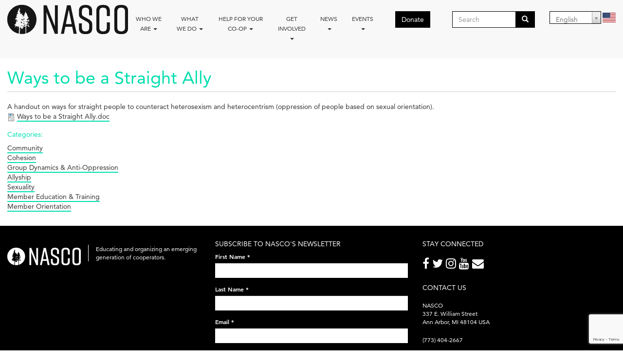

--- FILE ---
content_type: text/html; charset=utf-8
request_url: https://www.nasco.coop/resources/ways-to-be-straight-ally
body_size: 7231
content:
<!DOCTYPE html>
<html lang="en" dir="ltr"
  xmlns:og="https://ogp.me/ns#">
<head>
  <link rel="profile" href="http://www.w3.org/1999/xhtml/vocab" />
  <meta name="viewport" content="width=device-width, initial-scale=1.0">
  <meta http-equiv="Content-Type" content="text/html; charset=utf-8" />
<link rel="apple-touch-icon" sizes="180x180" href="/sites/default/files/favicons/apple-touch-icon.png"/>
<link rel="icon" type="image/png" sizes="32x32" href="/sites/default/files/favicons/favicon-32x32.png"/>
<link rel="icon" type="image/png" sizes="16x16" href="/sites/default/files/favicons/favicon-16x16.png"/>
<link rel="manifest" href="/sites/default/files/favicons/site.webmanifest"/>
<link rel="mask-icon" href="/sites/default/files/favicons/safari-pinned-tab.svg" color="#5bbad5"/>
<meta name="msapplication-TileColor" content="#00aba9"/>
<meta name="theme-color" content="#ffffff"/>
<meta name="description" content="A handout on ways for straight people to counteract heterosexism and heterocentrism (oppression of people based on sexual orientation)." />
<meta name="generator" content="Drupal 7 (http://drupal.org)" />
<link rel="image_src" href="https://www.nasco.coop/sites/default/files/nasco_logo_bw.png" />
<link rel="canonical" href="https://www.nasco.coop/resources/ways-to-be-straight-ally" />
<link rel="shortlink" href="https://www.nasco.coop/node/267" />
<meta property="og:site_name" content="NASCO" />
<meta property="og:type" content="article" />
<meta property="og:url" content="https://www.nasco.coop/resources/ways-to-be-straight-ally" />
<meta property="og:title" content="Ways to be a Straight Ally" />
<meta property="og:description" content="A handout on ways for straight people to counteract heterosexism and heterocentrism (oppression of people based on sexual orientation)." />
<meta property="og:updated_time" content="2013-09-17T19:40:19-05:00" />
<meta property="og:image" content="https://www.nasco.coop/sites/default/files/IMG_20191110_154651-1.jpg" />
<meta property="og:image:secure_url" content="https://www.nasco.coop/sites/default/files/IMG_20191110_154651-1.jpg" />
<meta property="og:image:type" content="image/png" />
<meta property="og:image:width" content="4958" />
<meta property="og:image:height" content="1411" />
<meta property="article:published_time" content="2013-09-16T14:27:48-05:00" />
<meta property="article:modified_time" content="2013-09-17T19:40:19-05:00" />
  <title>Ways to be a Straight Ally | NASCO</title>
  <style>
@import url("https://www.nasco.coop/modules/system/system.base.css?t7hhdy");
</style>
<style>
@import url("https://www.nasco.coop/sites/all/modules/calendar/css/calendar_multiday.css?t7hhdy");
@import url("https://www.nasco.coop/sites/all/modules/date/date_repeat_field/date_repeat_field.css?t7hhdy");
@import url("https://www.nasco.coop/modules/field/theme/field.css?t7hhdy");
@import url("https://www.nasco.coop/sites/all/modules/filetree/filetree.css?t7hhdy");
@import url("https://www.nasco.coop/modules/node/node.css?t7hhdy");
@import url("https://www.nasco.coop/sites/all/modules/views/css/views.css?t7hhdy");
@import url("https://www.nasco.coop/sites/all/modules/media/modules/media_wysiwyg/css/media_wysiwyg.base.css?t7hhdy");
</style>
<style>
@import url("https://www.nasco.coop/sites/all/modules/ctools/css/ctools.css?t7hhdy");
@import url("https://www.nasco.coop/sites/all/modules/custom_search/custom_search.css?t7hhdy");
@import url("https://www.nasco.coop/sites/all/modules/civicrm/css/crm-i.css?t7hhdy");
@import url("https://www.nasco.coop/sites/all/modules/civicrm/css/civicrm.css?t7hhdy");
@import url("https://www.nasco.coop/sites/all/libraries/select2/select2.css?t7hhdy");
@import url("https://www.nasco.coop/sites/all/modules/select2/css/select2_integration.css?t7hhdy");
@import url("https://www.nasco.coop/sites/all/modules/lang_dropdown/lang_dropdown.css?t7hhdy");
@import url("https://www.nasco.coop/sites/default/files/honeypot/honeypot.css?t7hhdy");
@import url("https://www.nasco.coop/sites/all/modules/webform_civicrm/css/webform_civicrm_forms.css?t7hhdy");
@import url("https://www.nasco.coop/sites/all/libraries/fontawesome/css/font-awesome.css?t7hhdy");
</style>
<style>
@import url("https://www.nasco.coop/sites/all/themes/nasco_bootstrap/css/style.css?t7hhdy");
</style>
  <!-- HTML5 element support for IE6-8 -->
  <!--[if lt IE 9]>
    <script src="https://cdn.jsdelivr.net/html5shiv/3.7.3/html5shiv-printshiv.min.js"></script>
  <![endif]-->
  <script src="https://www.nasco.coop/sites/all/modules/jquery_update/replace/jquery/2.2/jquery.min.js?v=2.2.4"></script>
<script src="https://www.nasco.coop/misc/jquery-extend-3.4.0.js?v=2.2.4"></script>
<script src="https://www.nasco.coop/misc/jquery-html-prefilter-3.5.0-backport.js?v=2.2.4"></script>
<script src="https://www.nasco.coop/misc/jquery.once.js?v=1.2"></script>
<script src="https://www.nasco.coop/misc/drupal.js?t7hhdy"></script>
<script src="https://www.nasco.coop/sites/all/modules/jquery_update/js/jquery_browser.js?v=0.0.1"></script>
<script src="https://www.nasco.coop/sites/all/modules/select2/js/Drupal.select2.js?t7hhdy"></script>
<script src="https://www.google.com/recaptcha/api.js?render=6LflZA4lAAAAAIPM6o4wM6wzfW_-Aess4hERBANq"></script>
<script src="https://www.nasco.coop/misc/form-single-submit.js?v=7.105"></script>
<script src="https://www.nasco.coop/sites/all/modules/entityreference/js/entityreference.js?t7hhdy"></script>
<script src="https://www.nasco.coop/sites/all/modules/filetree/filetree.js?t7hhdy"></script>
<script src="https://www.nasco.coop/sites/all/modules/nasco/js/climatestrike.js?t7hhdy"></script>
<script src="https://www.nasco.coop/sites/all/modules/custom_search/js/custom_search.js?t7hhdy"></script>
<script src="https://www.nasco.coop/sites/all/modules/captcha/captcha.js?t7hhdy"></script>
<script src="https://www.nasco.coop/sites/all/modules/google_analytics/googleanalytics.js?t7hhdy"></script>
<script src="https://www.googletagmanager.com/gtag/js?id=UA-54483262-1"></script>
<script>window.dataLayer = window.dataLayer || [];function gtag(){dataLayer.push(arguments)};gtag("js", new Date());gtag("set", "developer_id.dMDhkMT", true);gtag("config", "UA-54483262-1", {"groups":"default","anonymize_ip":true});</script>
<script src="https://www.nasco.coop/sites/all/libraries/select2/select2.js?t7hhdy"></script>
<script src="https://www.nasco.coop/sites/all/modules/lang_dropdown/lang_dropdown.js?t7hhdy"></script>
<script src="https://www.nasco.coop/sites/all/modules/webform/js/webform.js?t7hhdy"></script>
<script src="https://www.nasco.coop/sites/all/themes/nasco_bootstrap/bootstrap/assets/javascripts/bootstrap/affix.js?t7hhdy"></script>
<script src="https://www.nasco.coop/sites/all/themes/nasco_bootstrap/bootstrap/assets/javascripts/bootstrap/alert.js?t7hhdy"></script>
<script src="https://www.nasco.coop/sites/all/themes/nasco_bootstrap/bootstrap/assets/javascripts/bootstrap/button.js?t7hhdy"></script>
<script src="https://www.nasco.coop/sites/all/themes/nasco_bootstrap/bootstrap/assets/javascripts/bootstrap/carousel.js?t7hhdy"></script>
<script src="https://www.nasco.coop/sites/all/themes/nasco_bootstrap/bootstrap/assets/javascripts/bootstrap/collapse.js?t7hhdy"></script>
<script src="https://www.nasco.coop/sites/all/themes/nasco_bootstrap/bootstrap/assets/javascripts/bootstrap/dropdown.js?t7hhdy"></script>
<script src="https://www.nasco.coop/sites/all/themes/nasco_bootstrap/bootstrap/assets/javascripts/bootstrap/modal.js?t7hhdy"></script>
<script src="https://www.nasco.coop/sites/all/themes/nasco_bootstrap/bootstrap/assets/javascripts/bootstrap/tooltip.js?t7hhdy"></script>
<script src="https://www.nasco.coop/sites/all/themes/nasco_bootstrap/bootstrap/assets/javascripts/bootstrap/popover.js?t7hhdy"></script>
<script src="https://www.nasco.coop/sites/all/themes/nasco_bootstrap/bootstrap/assets/javascripts/bootstrap/scrollspy.js?t7hhdy"></script>
<script src="https://www.nasco.coop/sites/all/themes/nasco_bootstrap/bootstrap/assets/javascripts/bootstrap/tab.js?t7hhdy"></script>
<script src="https://www.nasco.coop/sites/all/themes/nasco_bootstrap/bootstrap/assets/javascripts/bootstrap/transition.js?t7hhdy"></script>
<script>jQuery.extend(Drupal.settings, {"basePath":"\/","pathPrefix":"","setHasJsCookie":0,"ajaxPageState":{"theme":"nasco_bootstrap","theme_token":"CdUJrNZ24S0u3IQWjkIKGjSE411TQsq9Qffnz2iDB1w","js":{"sites\/all\/modules\/recaptcha_v3\/js\/recaptcha_v3.js":1,"sites\/all\/modules\/webform_civicrm\/js\/webform_civicrm_forms.js":1,"sites\/all\/themes\/bootstrap\/js\/bootstrap.js":1,"sites\/all\/modules\/jquery_update\/replace\/jquery\/2.2\/jquery.min.js":1,"misc\/jquery-extend-3.4.0.js":1,"misc\/jquery-html-prefilter-3.5.0-backport.js":1,"misc\/jquery.once.js":1,"misc\/drupal.js":1,"sites\/all\/modules\/jquery_update\/js\/jquery_browser.js":1,"sites\/all\/modules\/select2\/js\/Drupal.select2.js":1,"https:\/\/www.google.com\/recaptcha\/api.js?render=6LflZA4lAAAAAIPM6o4wM6wzfW_-Aess4hERBANq":1,"misc\/form-single-submit.js":1,"sites\/all\/modules\/entityreference\/js\/entityreference.js":1,"sites\/all\/modules\/filetree\/filetree.js":1,"sites\/all\/modules\/nasco\/js\/climatestrike.js":1,"sites\/all\/modules\/custom_search\/js\/custom_search.js":1,"sites\/all\/modules\/captcha\/captcha.js":1,"sites\/all\/modules\/google_analytics\/googleanalytics.js":1,"https:\/\/www.googletagmanager.com\/gtag\/js?id=UA-54483262-1":1,"0":1,"sites\/all\/libraries\/select2\/select2.js":1,"sites\/all\/modules\/lang_dropdown\/lang_dropdown.js":1,"sites\/all\/modules\/webform\/js\/webform.js":1,"sites\/all\/themes\/nasco_bootstrap\/bootstrap\/assets\/javascripts\/bootstrap\/affix.js":1,"sites\/all\/themes\/nasco_bootstrap\/bootstrap\/assets\/javascripts\/bootstrap\/alert.js":1,"sites\/all\/themes\/nasco_bootstrap\/bootstrap\/assets\/javascripts\/bootstrap\/button.js":1,"sites\/all\/themes\/nasco_bootstrap\/bootstrap\/assets\/javascripts\/bootstrap\/carousel.js":1,"sites\/all\/themes\/nasco_bootstrap\/bootstrap\/assets\/javascripts\/bootstrap\/collapse.js":1,"sites\/all\/themes\/nasco_bootstrap\/bootstrap\/assets\/javascripts\/bootstrap\/dropdown.js":1,"sites\/all\/themes\/nasco_bootstrap\/bootstrap\/assets\/javascripts\/bootstrap\/modal.js":1,"sites\/all\/themes\/nasco_bootstrap\/bootstrap\/assets\/javascripts\/bootstrap\/tooltip.js":1,"sites\/all\/themes\/nasco_bootstrap\/bootstrap\/assets\/javascripts\/bootstrap\/popover.js":1,"sites\/all\/themes\/nasco_bootstrap\/bootstrap\/assets\/javascripts\/bootstrap\/scrollspy.js":1,"sites\/all\/themes\/nasco_bootstrap\/bootstrap\/assets\/javascripts\/bootstrap\/tab.js":1,"sites\/all\/themes\/nasco_bootstrap\/bootstrap\/assets\/javascripts\/bootstrap\/transition.js":1},"css":{"modules\/system\/system.base.css":1,"sites\/all\/modules\/calendar\/css\/calendar_multiday.css":1,"sites\/all\/modules\/date\/date_repeat_field\/date_repeat_field.css":1,"modules\/field\/theme\/field.css":1,"sites\/all\/modules\/filetree\/filetree.css":1,"modules\/node\/node.css":1,"sites\/all\/modules\/views\/css\/views.css":1,"sites\/all\/modules\/media\/modules\/media_wysiwyg\/css\/media_wysiwyg.base.css":1,"sites\/all\/modules\/ctools\/css\/ctools.css":1,"sites\/all\/modules\/custom_search\/custom_search.css":1,"sites\/all\/modules\/civicrm\/css\/crm-i.css":1,"sites\/all\/modules\/civicrm\/css\/civicrm.css":1,"sites\/all\/libraries\/select2\/select2.css":1,"sites\/all\/modules\/select2\/css\/select2_integration.css":1,"sites\/all\/modules\/lang_dropdown\/lang_dropdown.css":1,"public:\/\/honeypot\/honeypot.css":1,"sites\/all\/modules\/webform_civicrm\/css\/webform_civicrm_forms.css":1,"sites\/all\/libraries\/fontawesome\/css\/font-awesome.css":1,"sites\/all\/themes\/nasco_bootstrap\/css\/style.css":1}},"jcarousel":{"ajaxPath":"\/jcarousel\/ajax\/views"},"custom_search":{"form_target":"_self","solr":0},"select_2":{"elements":{"edit-lang-dropdown-select":{"separator":"\u00b6","jqui_sortable":false,"dropdownAutoWidth":true,"width":"element","containerCssClass":"","minimumResultsForSearch":"15","allowClear":true}},"excludes":{"by_id":{"values":["NEVERMIND-lang-dropdown-select-language"],"reg_exs":[]},"by_class":[],"by_selectors":[]},"branch":3,"default_settings":{"separator":"\u00b6","jqui_sortable":false,"dropdownAutoWidth":true,"width":"element","containerCssClass":"","minimumResultsForSearch":"15"},"process_all_selects_on_page":true,"no_version_check":false,"settings_updated":true},"googleanalytics":{"account":["UA-54483262-1"],"trackOutbound":1,"trackMailto":1,"trackDownload":1,"trackDownloadExtensions":"7z|aac|arc|arj|asf|asx|avi|bin|csv|doc(x|m)?|dot(x|m)?|exe|flv|gif|gz|gzip|hqx|jar|jpe?g|js|mp(2|3|4|e?g)|mov(ie)?|msi|msp|pdf|phps|png|ppt(x|m)?|pot(x|m)?|pps(x|m)?|ppam|sld(x|m)?|thmx|qtm?|ra(m|r)?|sea|sit|tar|tgz|torrent|txt|wav|wma|wmv|wpd|xls(x|m|b)?|xlt(x|m)|xlam|xml|z|zip"},"urlIsAjaxTrusted":{"\/resources\/ways-to-be-straight-ally":true},"bootstrap":{"anchorsFix":"0","anchorsSmoothScrolling":"0","formHasError":1,"popoverEnabled":1,"popoverOptions":{"animation":1,"html":0,"placement":"right","selector":"","trigger":"click","triggerAutoclose":1,"title":"","content":"","delay":0,"container":"body"},"tooltipEnabled":1,"tooltipOptions":{"animation":1,"html":0,"placement":"auto top","selector":"","trigger":"hover focus","delay":0,"container":"body"}}});</script>
</head>
<body class="navbar-is-static-top html not-front not-logged-in no-sidebars page-node page-node- page-node-267 node-type-shared-resource-library i18n-en">
  <div id="skip-link">
    <a href="#main-content" class="element-invisible element-focusable">Skip to main content</a>
  </div>
    <header id="navbar" role="banner" class="navbar navbar-static-top navbar-default">
  <div class="container-fluid">
    <div class="navbar-header">
              <a class="logo pull-left" href="/" title="Home">
          <img src="https://www.nasco.coop/sites/default/files/nasco-logo-acronym-black-transparent-248x60.png" alt="Home" />
        </a>
      
      
              <button type="button" class="navbar-toggle" data-toggle="collapse" data-target="#navbar-collapse">
          <span class="sr-only">Toggle navigation</span>
          <span class="icon-bar"></span>
          <span class="icon-bar"></span>
          <span class="icon-bar"></span>
        </button>
          </div>

          <div class="navbar-collapse collapse" id="navbar-collapse">
        <nav role="navigation">
                      <ul class="menu nav top-level navbar-nav"><li class="first expanded dropdown"><a href="#" data-target="#" class="dropdown-toggle nolink" data-toggle="dropdown">Who we are <span class="caret"></span></a><ul class="dropdown-menu"><li class="first leaf"><a href="/cooperative-movement">The Cooperative Movement</a></li>
<li class="leaf"><a href="/member-directory">Our Members</a></li>
<li class="leaf"><a href="/our-partners">Our Partners</a></li>
<li class="leaf"><a href="/mvp">Mission, Vision, &amp; Principles</a></li>
<li class="leaf"><a href="/staff-and-board" title="/staff-and-board">Staff and Board</a></li>
<li class="leaf"><a href="/history">History</a></li>
<li class="leaf"><a href="/governance-1">Governance</a></li>
<li class="last leaf"><a href="https://www.nasco.coop/nasco-finances-flowchart">Finances</a></li>
</ul></li>
<li class="expanded dropdown"><a href="/what-we-do" data-target="#" class="dropdown-toggle" data-toggle="dropdown">What We Do <span class="caret"></span></a><ul class="dropdown-menu"><li class="first leaf"><a href="/educational-events">Educational Events</a></li>
<li class="leaf"><a href="/nasco-properties">Collective Property Ownership</a></li>
<li class="leaf"><a href="/development">Housing Co-op Development</a></li>
<li class="leaf"><a href="/cooperativeleadership">Cooperative Leadership Certification</a></li>
<li class="collapsed"><a href="/internships">Co-op Internship Network</a></li>
<li class="last leaf"><a href="/co-op-staff-networking">Co-op Staff Networking</a></li>
</ul></li>
<li class="expanded dropdown"><a href="#" data-target="#" class="dropdown-toggle nolink" data-toggle="dropdown">Help for your co-op <span class="caret"></span></a><ul class="dropdown-menu"><li class="first leaf"><a href="/resources">Resource Library</a></li>
<li class="leaf"><a href="/member-directory">Find a co-op</a></li>
<li class="leaf"><a href="/start-a-coop?reason=1">Start a Co-op</a></li>
<li class="leaf"><a href="/training">Training</a></li>
<li class="leaf"><a href="/consulting">Consulting</a></li>
<li class="leaf"><a href="/crisis-support">Crisis Support</a></li>
<li class="last leaf"><a href="https://www.nasco.coop/contact-form">Get Advice</a></li>
</ul></li>
<li class="expanded dropdown"><a href="#" data-target="#" class="dropdown-toggle nolink" data-toggle="dropdown">Get Involved <span class="caret"></span></a><ul class="dropdown-menu"><li class="first leaf"><a href="/join">Become a Member</a></li>
<li class="collapsed"><a href="/jobs">Job Board</a></li>
<li class="leaf"><a href="/board-directors-nominations">Join the NASCO Board</a></li>
<li class="collapsed"><a href="/alumni">Alumni</a></li>
<li class="leaf"><a href="http://nasco.coop/subscribe">Subscribe</a></li>
<li class="last leaf"><a href="https://www.nasco.coop/get-cooperative-merch-and-support-nasco">NASCO Merch</a></li>
</ul></li>
<li class="expanded dropdown"><a href="#" data-target="#" class="dropdown-toggle nolink" data-toggle="dropdown">News <span class="caret"></span></a><ul class="dropdown-menu"><li class="first leaf"><a href="/news">News and Updates</a></li>
<li class="leaf"><a href="/node/add/article">Submit An Annoucement</a></li>
<li class="leaf"><a href="https://www.nasco.coop/news/past-newsletters">Past Newsletters</a></li>
<li class="last leaf"><a href="/follow-us">Follow Us on Social Media</a></li>
</ul></li>
<li class="expanded dropdown"><a href="#" data-target="#" class="dropdown-toggle nolink" data-toggle="dropdown">Events <span class="caret"></span></a><ul class="dropdown-menu"><li class="first collapsed"><a href="/institute">NASCO Institute 2025</a></li>
<li class="last leaf"><a href="https://www.nasco.coop/civicrm/event/ical?reset=1&amp;list=1&amp;html=1">Events Calendar</a></li>
</ul></li>
<li class="last leaf" id="donate-btn"><a href="https://www.nasco.coop/LISF"><button class="btn btn-primary" type="button">Donate</button></a></li>
</ul>                                            <div class="region region-navigation">
    <section id="block-search-form" class="block block-search clearfix">

      
  <form class="search-form form-search content-search" role="search" action="/resources/ways-to-be-straight-ally" method="post" id="search-block-form" accept-charset="UTF-8"><div><div>
      <h2 class="element-invisible">Search form</h2>
    <div class="input-group"><input title="" class="custom-search-box form-control form-text" placeholder="Search" type="text" id="edit-search-block-form--2" name="search_block_form" value="" size="15" maxlength="128" /><span class="input-group-btn"><button type="submit" class="btn btn-primary"><span class="icon glyphicon glyphicon-search" aria-hidden="true"></span>
</button></span></div><div class="form-actions form-wrapper form-group" id="edit-actions"><button class="element-invisible btn btn-primary form-submit" type="submit" id="edit-submit" name="op" value="Search">Search</button>
</div><input type="hidden" name="form_build_id" value="form-DZCoKX2i8CGAbCRZxefEoveNvsh_nxwSATBCHfJG6Iw" />
<input type="hidden" name="form_id" value="search_block_form" />
</div>
</div></form>
</section>
<section id="block-lang-dropdown-language" class="block block-lang-dropdown clearfix">

      
  <form class="lang_dropdown_form language" id="lang_dropdown_form_language" action="/resources/ways-to-be-straight-ally" method="post" accept-charset="UTF-8"><div><div class="form-item form-item-lang-dropdown-select form-type-select form-group"><select class="lang-dropdown-select-element use-select-2 form-control form-select" id="lang-dropdown-select-language" style="width:106px" name="lang_dropdown_select"><option value="en" selected="selected">English</option><option value="fr">Français</option><option value="es">Español</option></select></div><img class="language-icon img-responsive" src="https://www.nasco.coop/sites/default/files/icons/flags/en.png" width="27" height="20" alt="English" title="English" /><input type="hidden" name="en" value="/resources/ways-to-be-straight-ally" />
<input type="hidden" name="fr" value="/fr/resources/ways-to-be-straight-ally" />
<input type="hidden" name="es" value="/es/resources/ways-to-be-straight-ally" />
<noscript><div>
<button type="submit" id="edit-submit--2" name="op" value="Go" class="btn btn-default form-submit">Go</button>

</div></noscript><input type="hidden" name="form_build_id" value="form-FZ5Y6GFoTpQI7NlFjdrvUS3liqkTM_THmlX__wdsgHM" />
<input type="hidden" name="form_id" value="lang_dropdown_form" />
</div></form>
</section>
  </div>
                  </nav>
      </div>
      </div>
</header>

<div class="main-container container-fluid">

  <header role="banner" id="page-header">
    
      </header> <!-- /#page-header -->

  <div class="row">

    
    <section class="col-sm-12">
                  <a id="main-content"></a>
                    <h1 class="page-header">Ways to be a Straight Ally</h1>
                                                          <div class="region region-content">
    <section id="block-system-main" class="block block-system">

      
  <article id="node-267" class="node node-shared-resource-library">
    <div class="field field-name-body field-type-text-with-summary field-label-hidden"><div class="field-items"><div class="field-item even"><p>A handout on ways for straight people to counteract heterosexism and heterocentrism (oppression of people based on sexual orientation).</p>
</div></div></div><div class="field field-name-field-file field-type-file field-label-hidden"><div class="field-items"><div class="field-item even"><span class="file"><img class="file-icon" alt="Microsoft Office document icon" title="application/msword" src="/modules/file/icons/x-office-document.png" /> <a href="https://www.nasco.coop/sites/default/files/srl/Ways%20to%20be%20a%20Straight%20Ally.doc" type="application/msword; length=29696">Ways to be a Straight Ally.doc</a></span></div></div></div><div class="field field-name-field-categories field-type-taxonomy-term-reference field-label-above"><div class="field-label">Categories:&nbsp;</div><div class="field-items"><div class="field-item even"><a href="/resources/community">Community</a></div><div class="field-item odd"><a href="/resources/cohesion">Cohesion</a></div><div class="field-item even"><a href="/resources/group-dynamics">Group Dynamics &amp; Anti-Oppression</a></div><div class="field-item odd"><a href="/resources/allyship">Allyship</a></div><div class="field-item even"><a href="/resources/sexuality">Sexuality</a></div><div class="field-item odd"><a href="/resources/member-education">Member Education &amp; Training</a></div><div class="field-item even"><a href="/resources/member-orientation">Member Orientation</a></div></div></div>    </article>

</section>
  </div>
    </section>

    
  </div>
</div>

  <footer class="footer container-fluid">
      <div class="region region-footer">
    <section id="block-block-22" class="block block-block brand clearfix">

      
  <p></p><div class="media media-element-container media-media_original"><div id="file-12663" class="file file-image file-image-png">

        <h2 class="element-invisible"><a href="/fr/file/nasco-logo-acronym-white-black-248x60png">nasco-logo-acronym-white-on-black-248x60.png</a></h2>
    
  
  <div class="content">
    <img alt="NASCO logo" class="media-element file-media-original img-responsive" data-delta="2" src="https://www.nasco.coop/sites/default/files/nasco-logo-acronym-white-on-black-248x60.png" width="248" height="60" title="" />  </div>

  
</div>
</div><div class="tagline">Educating and organizing an emerging generation of cooperators.</div>
</section>
<section id="block-webform-client-block-2166" class="block block-webform clearfix">

        <h2 class="block-title">Subscribe to NASCO&#039;s Newsletter</h2>
    
  <form class="webform-client-form webform-client-form-2166" action="/resources/ways-to-be-straight-ally" method="post" id="webform-client-form-2166" accept-charset="UTF-8"><div><div class="input-group-sm form-item webform-component webform-component-textfield webform-component--civicrm-1-contact-1-contact-first-name form-group form-item form-item-submitted-civicrm-1-contact-1-contact-first-name form-type-textfield form-group"> <label class="control-label" for="edit-submitted-civicrm-1-contact-1-contact-first-name">First Name <span class="form-required" title="This field is required.">*</span></label>
<input required="required" class="civicrm-enabled form-control form-text required" data-civicrm-field-key="civicrm_1_contact_1_contact_first_name" type="text" id="edit-submitted-civicrm-1-contact-1-contact-first-name" name="submitted[civicrm_1_contact_1_contact_first_name]" value="" size="20" maxlength="64" /></div><div class="input-group-sm form-item webform-component webform-component-textfield webform-component--civicrm-1-contact-1-contact-last-name form-group form-item form-item-submitted-civicrm-1-contact-1-contact-last-name form-type-textfield form-group"> <label class="control-label" for="edit-submitted-civicrm-1-contact-1-contact-last-name">Last Name <span class="form-required" title="This field is required.">*</span></label>
<input required="required" class="civicrm-enabled form-control form-text required" data-civicrm-field-key="civicrm_1_contact_1_contact_last_name" type="text" id="edit-submitted-civicrm-1-contact-1-contact-last-name" name="submitted[civicrm_1_contact_1_contact_last_name]" value="" size="20" maxlength="64" /></div><div class="input-group-sm form-item webform-component webform-component-email webform-component--civicrm-1-contact-1-email-email form-group form-item form-item-submitted-civicrm-1-contact-1-email-email form-type-webform-email form-group"> <label class="control-label" for="edit-submitted-civicrm-1-contact-1-email-email">Email <span class="form-required" title="This field is required.">*</span></label>
<input required="required" class="email civicrm-enabled form-control form-text form-email required" data-civicrm-field-key="civicrm_1_contact_1_email_email" type="email" id="edit-submitted-civicrm-1-contact-1-email-email" name="submitted[civicrm_1_contact_1_email_email]" size="20" /></div><input type="hidden" name="details[sid]" />
<input type="hidden" name="details[page_num]" value="1" />
<input type="hidden" name="details[page_count]" value="1" />
<input type="hidden" name="details[finished]" value="0" />
<input type="hidden" name="form_build_id" value="form-h-WbAM38BREFfdCaF6d3Tu2kwFHEItNkwwQs2UlaU8w" />
<input type="hidden" name="form_id" value="webform_client_form_2166" />
<input type="hidden" name="honeypot_time" value="1769153129|eLxF-kSlLxbk1DqncXVk3seGr20lxqPNvrzgH_VW3Ec" />
<div class="link-textfield"><div class="form-item form-item-link form-type-textfield form-group"> <label class="control-label" for="edit-link">Leave this field blank</label>
<input autocomplete="off" class="form-control form-text" type="text" id="edit-link" name="link" value="" size="20" maxlength="128" /></div></div><div class="captcha"><input type="hidden" name="captcha_sid" value="6319660" />
<input type="hidden" name="captcha_token" value="e4671c29494f1e3744113f3356bb739e" />
<input data-recaptcha-v3-action="fallback" data-recaptcha-v3-sitekey="6LflZA4lAAAAAIPM6o4wM6wzfW_-Aess4hERBANq" type="hidden" name="recaptcha_v3_token" value="" />
<input type="hidden" name="captcha_response" value="Google recaptcha v3" />
</div><div class="form-actions"><button class="webform-submit button-primary btn btn-primary form-submit" type="submit" name="op" value="Submit">Submit</button>
</div></div></form>
</section>
<section id="block-block-3" class="block block-block social-media-and-contact clearfix">

      
  <div class="pseudo-block social-media-links">
<h2 class="pseudo-block-title">Stay Connected</h2>
<p><a class="social-icon facebook" href="https://www.facebook.com/NASCOcoop" title="NASCO on Facebook"><i class="fa fa-facebook fa-2x">&nbsp;</i></a><a class="social-icon twitter" href="http://www.twitter.com/NASCOCoop" title="NASCO on Twitter"><i class="fa fa-twitter fa-2x">&nbsp;</i></a><a class="social-icon instagram" href="https://www.instagram.com/nascocoop/" title="NASCO on Instagram"><i class="fa fa-instagram fa-2x">&nbsp;</i></a><a class="social-icon youtube" href="https://www.youtube.com/channel/UCc_ueWaB-zWJiXMK375afJg" title="NASCO on YouTube"><i class="fa fa-youtube fa-2x">&nbsp;</i></a><a class="social-icon email" href="https://www.nasco.coop/subscribe" title="NASCO Mailing List"><i class="fa fa-envelope fa-2x">&nbsp;</i></a></p>
</div>

<div class="pseudo-block contact-info">
<h2 class="pseudo-block-title">Contact Us</h2>
<p>NASCO<br>
337 E. William Street <br>
Ann Arbor, MI 48104 USA</p>
<p>(773) 404-2667</p>
<p>info@nasco.coop</p>

<a href="//www.dmca.com/Protection/Status.aspx?ID=585e8ca9-24ed-4a05-88a5-caa7375d3784" title="DMCA.com Protection Status" class="dmca-badge"> <img src ="https://images.dmca.com/Badges/dmca_protected_sml_120n.png?ID=585e8ca9-24ed-4a05-88a5-caa7375d3784"  alt="DMCA.com Protection Status" /></a>  <script src="https://images.dmca.com/Badges/DMCABadgeHelper.min.js"> </script>
</div>

</section>
  </div>
  </footer>
  <script src="https://www.nasco.coop/sites/all/modules/recaptcha_v3/js/recaptcha_v3.js?t7hhdy"></script>
<script src="https://www.nasco.coop/sites/all/modules/webform_civicrm/js/webform_civicrm_forms.js?t7hhdy"></script>
<script src="https://www.nasco.coop/sites/all/themes/bootstrap/js/bootstrap.js?t7hhdy"></script>
</body>
</html>


--- FILE ---
content_type: text/html; charset=utf-8
request_url: https://www.google.com/recaptcha/api2/anchor?ar=1&k=6LflZA4lAAAAAIPM6o4wM6wzfW_-Aess4hERBANq&co=aHR0cHM6Ly93d3cubmFzY28uY29vcDo0NDM.&hl=en&v=N67nZn4AqZkNcbeMu4prBgzg&size=invisible&anchor-ms=20000&execute-ms=30000&cb=o6bno4oxqjt0
body_size: 48972
content:
<!DOCTYPE HTML><html dir="ltr" lang="en"><head><meta http-equiv="Content-Type" content="text/html; charset=UTF-8">
<meta http-equiv="X-UA-Compatible" content="IE=edge">
<title>reCAPTCHA</title>
<style type="text/css">
/* cyrillic-ext */
@font-face {
  font-family: 'Roboto';
  font-style: normal;
  font-weight: 400;
  font-stretch: 100%;
  src: url(//fonts.gstatic.com/s/roboto/v48/KFO7CnqEu92Fr1ME7kSn66aGLdTylUAMa3GUBHMdazTgWw.woff2) format('woff2');
  unicode-range: U+0460-052F, U+1C80-1C8A, U+20B4, U+2DE0-2DFF, U+A640-A69F, U+FE2E-FE2F;
}
/* cyrillic */
@font-face {
  font-family: 'Roboto';
  font-style: normal;
  font-weight: 400;
  font-stretch: 100%;
  src: url(//fonts.gstatic.com/s/roboto/v48/KFO7CnqEu92Fr1ME7kSn66aGLdTylUAMa3iUBHMdazTgWw.woff2) format('woff2');
  unicode-range: U+0301, U+0400-045F, U+0490-0491, U+04B0-04B1, U+2116;
}
/* greek-ext */
@font-face {
  font-family: 'Roboto';
  font-style: normal;
  font-weight: 400;
  font-stretch: 100%;
  src: url(//fonts.gstatic.com/s/roboto/v48/KFO7CnqEu92Fr1ME7kSn66aGLdTylUAMa3CUBHMdazTgWw.woff2) format('woff2');
  unicode-range: U+1F00-1FFF;
}
/* greek */
@font-face {
  font-family: 'Roboto';
  font-style: normal;
  font-weight: 400;
  font-stretch: 100%;
  src: url(//fonts.gstatic.com/s/roboto/v48/KFO7CnqEu92Fr1ME7kSn66aGLdTylUAMa3-UBHMdazTgWw.woff2) format('woff2');
  unicode-range: U+0370-0377, U+037A-037F, U+0384-038A, U+038C, U+038E-03A1, U+03A3-03FF;
}
/* math */
@font-face {
  font-family: 'Roboto';
  font-style: normal;
  font-weight: 400;
  font-stretch: 100%;
  src: url(//fonts.gstatic.com/s/roboto/v48/KFO7CnqEu92Fr1ME7kSn66aGLdTylUAMawCUBHMdazTgWw.woff2) format('woff2');
  unicode-range: U+0302-0303, U+0305, U+0307-0308, U+0310, U+0312, U+0315, U+031A, U+0326-0327, U+032C, U+032F-0330, U+0332-0333, U+0338, U+033A, U+0346, U+034D, U+0391-03A1, U+03A3-03A9, U+03B1-03C9, U+03D1, U+03D5-03D6, U+03F0-03F1, U+03F4-03F5, U+2016-2017, U+2034-2038, U+203C, U+2040, U+2043, U+2047, U+2050, U+2057, U+205F, U+2070-2071, U+2074-208E, U+2090-209C, U+20D0-20DC, U+20E1, U+20E5-20EF, U+2100-2112, U+2114-2115, U+2117-2121, U+2123-214F, U+2190, U+2192, U+2194-21AE, U+21B0-21E5, U+21F1-21F2, U+21F4-2211, U+2213-2214, U+2216-22FF, U+2308-230B, U+2310, U+2319, U+231C-2321, U+2336-237A, U+237C, U+2395, U+239B-23B7, U+23D0, U+23DC-23E1, U+2474-2475, U+25AF, U+25B3, U+25B7, U+25BD, U+25C1, U+25CA, U+25CC, U+25FB, U+266D-266F, U+27C0-27FF, U+2900-2AFF, U+2B0E-2B11, U+2B30-2B4C, U+2BFE, U+3030, U+FF5B, U+FF5D, U+1D400-1D7FF, U+1EE00-1EEFF;
}
/* symbols */
@font-face {
  font-family: 'Roboto';
  font-style: normal;
  font-weight: 400;
  font-stretch: 100%;
  src: url(//fonts.gstatic.com/s/roboto/v48/KFO7CnqEu92Fr1ME7kSn66aGLdTylUAMaxKUBHMdazTgWw.woff2) format('woff2');
  unicode-range: U+0001-000C, U+000E-001F, U+007F-009F, U+20DD-20E0, U+20E2-20E4, U+2150-218F, U+2190, U+2192, U+2194-2199, U+21AF, U+21E6-21F0, U+21F3, U+2218-2219, U+2299, U+22C4-22C6, U+2300-243F, U+2440-244A, U+2460-24FF, U+25A0-27BF, U+2800-28FF, U+2921-2922, U+2981, U+29BF, U+29EB, U+2B00-2BFF, U+4DC0-4DFF, U+FFF9-FFFB, U+10140-1018E, U+10190-1019C, U+101A0, U+101D0-101FD, U+102E0-102FB, U+10E60-10E7E, U+1D2C0-1D2D3, U+1D2E0-1D37F, U+1F000-1F0FF, U+1F100-1F1AD, U+1F1E6-1F1FF, U+1F30D-1F30F, U+1F315, U+1F31C, U+1F31E, U+1F320-1F32C, U+1F336, U+1F378, U+1F37D, U+1F382, U+1F393-1F39F, U+1F3A7-1F3A8, U+1F3AC-1F3AF, U+1F3C2, U+1F3C4-1F3C6, U+1F3CA-1F3CE, U+1F3D4-1F3E0, U+1F3ED, U+1F3F1-1F3F3, U+1F3F5-1F3F7, U+1F408, U+1F415, U+1F41F, U+1F426, U+1F43F, U+1F441-1F442, U+1F444, U+1F446-1F449, U+1F44C-1F44E, U+1F453, U+1F46A, U+1F47D, U+1F4A3, U+1F4B0, U+1F4B3, U+1F4B9, U+1F4BB, U+1F4BF, U+1F4C8-1F4CB, U+1F4D6, U+1F4DA, U+1F4DF, U+1F4E3-1F4E6, U+1F4EA-1F4ED, U+1F4F7, U+1F4F9-1F4FB, U+1F4FD-1F4FE, U+1F503, U+1F507-1F50B, U+1F50D, U+1F512-1F513, U+1F53E-1F54A, U+1F54F-1F5FA, U+1F610, U+1F650-1F67F, U+1F687, U+1F68D, U+1F691, U+1F694, U+1F698, U+1F6AD, U+1F6B2, U+1F6B9-1F6BA, U+1F6BC, U+1F6C6-1F6CF, U+1F6D3-1F6D7, U+1F6E0-1F6EA, U+1F6F0-1F6F3, U+1F6F7-1F6FC, U+1F700-1F7FF, U+1F800-1F80B, U+1F810-1F847, U+1F850-1F859, U+1F860-1F887, U+1F890-1F8AD, U+1F8B0-1F8BB, U+1F8C0-1F8C1, U+1F900-1F90B, U+1F93B, U+1F946, U+1F984, U+1F996, U+1F9E9, U+1FA00-1FA6F, U+1FA70-1FA7C, U+1FA80-1FA89, U+1FA8F-1FAC6, U+1FACE-1FADC, U+1FADF-1FAE9, U+1FAF0-1FAF8, U+1FB00-1FBFF;
}
/* vietnamese */
@font-face {
  font-family: 'Roboto';
  font-style: normal;
  font-weight: 400;
  font-stretch: 100%;
  src: url(//fonts.gstatic.com/s/roboto/v48/KFO7CnqEu92Fr1ME7kSn66aGLdTylUAMa3OUBHMdazTgWw.woff2) format('woff2');
  unicode-range: U+0102-0103, U+0110-0111, U+0128-0129, U+0168-0169, U+01A0-01A1, U+01AF-01B0, U+0300-0301, U+0303-0304, U+0308-0309, U+0323, U+0329, U+1EA0-1EF9, U+20AB;
}
/* latin-ext */
@font-face {
  font-family: 'Roboto';
  font-style: normal;
  font-weight: 400;
  font-stretch: 100%;
  src: url(//fonts.gstatic.com/s/roboto/v48/KFO7CnqEu92Fr1ME7kSn66aGLdTylUAMa3KUBHMdazTgWw.woff2) format('woff2');
  unicode-range: U+0100-02BA, U+02BD-02C5, U+02C7-02CC, U+02CE-02D7, U+02DD-02FF, U+0304, U+0308, U+0329, U+1D00-1DBF, U+1E00-1E9F, U+1EF2-1EFF, U+2020, U+20A0-20AB, U+20AD-20C0, U+2113, U+2C60-2C7F, U+A720-A7FF;
}
/* latin */
@font-face {
  font-family: 'Roboto';
  font-style: normal;
  font-weight: 400;
  font-stretch: 100%;
  src: url(//fonts.gstatic.com/s/roboto/v48/KFO7CnqEu92Fr1ME7kSn66aGLdTylUAMa3yUBHMdazQ.woff2) format('woff2');
  unicode-range: U+0000-00FF, U+0131, U+0152-0153, U+02BB-02BC, U+02C6, U+02DA, U+02DC, U+0304, U+0308, U+0329, U+2000-206F, U+20AC, U+2122, U+2191, U+2193, U+2212, U+2215, U+FEFF, U+FFFD;
}
/* cyrillic-ext */
@font-face {
  font-family: 'Roboto';
  font-style: normal;
  font-weight: 500;
  font-stretch: 100%;
  src: url(//fonts.gstatic.com/s/roboto/v48/KFO7CnqEu92Fr1ME7kSn66aGLdTylUAMa3GUBHMdazTgWw.woff2) format('woff2');
  unicode-range: U+0460-052F, U+1C80-1C8A, U+20B4, U+2DE0-2DFF, U+A640-A69F, U+FE2E-FE2F;
}
/* cyrillic */
@font-face {
  font-family: 'Roboto';
  font-style: normal;
  font-weight: 500;
  font-stretch: 100%;
  src: url(//fonts.gstatic.com/s/roboto/v48/KFO7CnqEu92Fr1ME7kSn66aGLdTylUAMa3iUBHMdazTgWw.woff2) format('woff2');
  unicode-range: U+0301, U+0400-045F, U+0490-0491, U+04B0-04B1, U+2116;
}
/* greek-ext */
@font-face {
  font-family: 'Roboto';
  font-style: normal;
  font-weight: 500;
  font-stretch: 100%;
  src: url(//fonts.gstatic.com/s/roboto/v48/KFO7CnqEu92Fr1ME7kSn66aGLdTylUAMa3CUBHMdazTgWw.woff2) format('woff2');
  unicode-range: U+1F00-1FFF;
}
/* greek */
@font-face {
  font-family: 'Roboto';
  font-style: normal;
  font-weight: 500;
  font-stretch: 100%;
  src: url(//fonts.gstatic.com/s/roboto/v48/KFO7CnqEu92Fr1ME7kSn66aGLdTylUAMa3-UBHMdazTgWw.woff2) format('woff2');
  unicode-range: U+0370-0377, U+037A-037F, U+0384-038A, U+038C, U+038E-03A1, U+03A3-03FF;
}
/* math */
@font-face {
  font-family: 'Roboto';
  font-style: normal;
  font-weight: 500;
  font-stretch: 100%;
  src: url(//fonts.gstatic.com/s/roboto/v48/KFO7CnqEu92Fr1ME7kSn66aGLdTylUAMawCUBHMdazTgWw.woff2) format('woff2');
  unicode-range: U+0302-0303, U+0305, U+0307-0308, U+0310, U+0312, U+0315, U+031A, U+0326-0327, U+032C, U+032F-0330, U+0332-0333, U+0338, U+033A, U+0346, U+034D, U+0391-03A1, U+03A3-03A9, U+03B1-03C9, U+03D1, U+03D5-03D6, U+03F0-03F1, U+03F4-03F5, U+2016-2017, U+2034-2038, U+203C, U+2040, U+2043, U+2047, U+2050, U+2057, U+205F, U+2070-2071, U+2074-208E, U+2090-209C, U+20D0-20DC, U+20E1, U+20E5-20EF, U+2100-2112, U+2114-2115, U+2117-2121, U+2123-214F, U+2190, U+2192, U+2194-21AE, U+21B0-21E5, U+21F1-21F2, U+21F4-2211, U+2213-2214, U+2216-22FF, U+2308-230B, U+2310, U+2319, U+231C-2321, U+2336-237A, U+237C, U+2395, U+239B-23B7, U+23D0, U+23DC-23E1, U+2474-2475, U+25AF, U+25B3, U+25B7, U+25BD, U+25C1, U+25CA, U+25CC, U+25FB, U+266D-266F, U+27C0-27FF, U+2900-2AFF, U+2B0E-2B11, U+2B30-2B4C, U+2BFE, U+3030, U+FF5B, U+FF5D, U+1D400-1D7FF, U+1EE00-1EEFF;
}
/* symbols */
@font-face {
  font-family: 'Roboto';
  font-style: normal;
  font-weight: 500;
  font-stretch: 100%;
  src: url(//fonts.gstatic.com/s/roboto/v48/KFO7CnqEu92Fr1ME7kSn66aGLdTylUAMaxKUBHMdazTgWw.woff2) format('woff2');
  unicode-range: U+0001-000C, U+000E-001F, U+007F-009F, U+20DD-20E0, U+20E2-20E4, U+2150-218F, U+2190, U+2192, U+2194-2199, U+21AF, U+21E6-21F0, U+21F3, U+2218-2219, U+2299, U+22C4-22C6, U+2300-243F, U+2440-244A, U+2460-24FF, U+25A0-27BF, U+2800-28FF, U+2921-2922, U+2981, U+29BF, U+29EB, U+2B00-2BFF, U+4DC0-4DFF, U+FFF9-FFFB, U+10140-1018E, U+10190-1019C, U+101A0, U+101D0-101FD, U+102E0-102FB, U+10E60-10E7E, U+1D2C0-1D2D3, U+1D2E0-1D37F, U+1F000-1F0FF, U+1F100-1F1AD, U+1F1E6-1F1FF, U+1F30D-1F30F, U+1F315, U+1F31C, U+1F31E, U+1F320-1F32C, U+1F336, U+1F378, U+1F37D, U+1F382, U+1F393-1F39F, U+1F3A7-1F3A8, U+1F3AC-1F3AF, U+1F3C2, U+1F3C4-1F3C6, U+1F3CA-1F3CE, U+1F3D4-1F3E0, U+1F3ED, U+1F3F1-1F3F3, U+1F3F5-1F3F7, U+1F408, U+1F415, U+1F41F, U+1F426, U+1F43F, U+1F441-1F442, U+1F444, U+1F446-1F449, U+1F44C-1F44E, U+1F453, U+1F46A, U+1F47D, U+1F4A3, U+1F4B0, U+1F4B3, U+1F4B9, U+1F4BB, U+1F4BF, U+1F4C8-1F4CB, U+1F4D6, U+1F4DA, U+1F4DF, U+1F4E3-1F4E6, U+1F4EA-1F4ED, U+1F4F7, U+1F4F9-1F4FB, U+1F4FD-1F4FE, U+1F503, U+1F507-1F50B, U+1F50D, U+1F512-1F513, U+1F53E-1F54A, U+1F54F-1F5FA, U+1F610, U+1F650-1F67F, U+1F687, U+1F68D, U+1F691, U+1F694, U+1F698, U+1F6AD, U+1F6B2, U+1F6B9-1F6BA, U+1F6BC, U+1F6C6-1F6CF, U+1F6D3-1F6D7, U+1F6E0-1F6EA, U+1F6F0-1F6F3, U+1F6F7-1F6FC, U+1F700-1F7FF, U+1F800-1F80B, U+1F810-1F847, U+1F850-1F859, U+1F860-1F887, U+1F890-1F8AD, U+1F8B0-1F8BB, U+1F8C0-1F8C1, U+1F900-1F90B, U+1F93B, U+1F946, U+1F984, U+1F996, U+1F9E9, U+1FA00-1FA6F, U+1FA70-1FA7C, U+1FA80-1FA89, U+1FA8F-1FAC6, U+1FACE-1FADC, U+1FADF-1FAE9, U+1FAF0-1FAF8, U+1FB00-1FBFF;
}
/* vietnamese */
@font-face {
  font-family: 'Roboto';
  font-style: normal;
  font-weight: 500;
  font-stretch: 100%;
  src: url(//fonts.gstatic.com/s/roboto/v48/KFO7CnqEu92Fr1ME7kSn66aGLdTylUAMa3OUBHMdazTgWw.woff2) format('woff2');
  unicode-range: U+0102-0103, U+0110-0111, U+0128-0129, U+0168-0169, U+01A0-01A1, U+01AF-01B0, U+0300-0301, U+0303-0304, U+0308-0309, U+0323, U+0329, U+1EA0-1EF9, U+20AB;
}
/* latin-ext */
@font-face {
  font-family: 'Roboto';
  font-style: normal;
  font-weight: 500;
  font-stretch: 100%;
  src: url(//fonts.gstatic.com/s/roboto/v48/KFO7CnqEu92Fr1ME7kSn66aGLdTylUAMa3KUBHMdazTgWw.woff2) format('woff2');
  unicode-range: U+0100-02BA, U+02BD-02C5, U+02C7-02CC, U+02CE-02D7, U+02DD-02FF, U+0304, U+0308, U+0329, U+1D00-1DBF, U+1E00-1E9F, U+1EF2-1EFF, U+2020, U+20A0-20AB, U+20AD-20C0, U+2113, U+2C60-2C7F, U+A720-A7FF;
}
/* latin */
@font-face {
  font-family: 'Roboto';
  font-style: normal;
  font-weight: 500;
  font-stretch: 100%;
  src: url(//fonts.gstatic.com/s/roboto/v48/KFO7CnqEu92Fr1ME7kSn66aGLdTylUAMa3yUBHMdazQ.woff2) format('woff2');
  unicode-range: U+0000-00FF, U+0131, U+0152-0153, U+02BB-02BC, U+02C6, U+02DA, U+02DC, U+0304, U+0308, U+0329, U+2000-206F, U+20AC, U+2122, U+2191, U+2193, U+2212, U+2215, U+FEFF, U+FFFD;
}
/* cyrillic-ext */
@font-face {
  font-family: 'Roboto';
  font-style: normal;
  font-weight: 900;
  font-stretch: 100%;
  src: url(//fonts.gstatic.com/s/roboto/v48/KFO7CnqEu92Fr1ME7kSn66aGLdTylUAMa3GUBHMdazTgWw.woff2) format('woff2');
  unicode-range: U+0460-052F, U+1C80-1C8A, U+20B4, U+2DE0-2DFF, U+A640-A69F, U+FE2E-FE2F;
}
/* cyrillic */
@font-face {
  font-family: 'Roboto';
  font-style: normal;
  font-weight: 900;
  font-stretch: 100%;
  src: url(//fonts.gstatic.com/s/roboto/v48/KFO7CnqEu92Fr1ME7kSn66aGLdTylUAMa3iUBHMdazTgWw.woff2) format('woff2');
  unicode-range: U+0301, U+0400-045F, U+0490-0491, U+04B0-04B1, U+2116;
}
/* greek-ext */
@font-face {
  font-family: 'Roboto';
  font-style: normal;
  font-weight: 900;
  font-stretch: 100%;
  src: url(//fonts.gstatic.com/s/roboto/v48/KFO7CnqEu92Fr1ME7kSn66aGLdTylUAMa3CUBHMdazTgWw.woff2) format('woff2');
  unicode-range: U+1F00-1FFF;
}
/* greek */
@font-face {
  font-family: 'Roboto';
  font-style: normal;
  font-weight: 900;
  font-stretch: 100%;
  src: url(//fonts.gstatic.com/s/roboto/v48/KFO7CnqEu92Fr1ME7kSn66aGLdTylUAMa3-UBHMdazTgWw.woff2) format('woff2');
  unicode-range: U+0370-0377, U+037A-037F, U+0384-038A, U+038C, U+038E-03A1, U+03A3-03FF;
}
/* math */
@font-face {
  font-family: 'Roboto';
  font-style: normal;
  font-weight: 900;
  font-stretch: 100%;
  src: url(//fonts.gstatic.com/s/roboto/v48/KFO7CnqEu92Fr1ME7kSn66aGLdTylUAMawCUBHMdazTgWw.woff2) format('woff2');
  unicode-range: U+0302-0303, U+0305, U+0307-0308, U+0310, U+0312, U+0315, U+031A, U+0326-0327, U+032C, U+032F-0330, U+0332-0333, U+0338, U+033A, U+0346, U+034D, U+0391-03A1, U+03A3-03A9, U+03B1-03C9, U+03D1, U+03D5-03D6, U+03F0-03F1, U+03F4-03F5, U+2016-2017, U+2034-2038, U+203C, U+2040, U+2043, U+2047, U+2050, U+2057, U+205F, U+2070-2071, U+2074-208E, U+2090-209C, U+20D0-20DC, U+20E1, U+20E5-20EF, U+2100-2112, U+2114-2115, U+2117-2121, U+2123-214F, U+2190, U+2192, U+2194-21AE, U+21B0-21E5, U+21F1-21F2, U+21F4-2211, U+2213-2214, U+2216-22FF, U+2308-230B, U+2310, U+2319, U+231C-2321, U+2336-237A, U+237C, U+2395, U+239B-23B7, U+23D0, U+23DC-23E1, U+2474-2475, U+25AF, U+25B3, U+25B7, U+25BD, U+25C1, U+25CA, U+25CC, U+25FB, U+266D-266F, U+27C0-27FF, U+2900-2AFF, U+2B0E-2B11, U+2B30-2B4C, U+2BFE, U+3030, U+FF5B, U+FF5D, U+1D400-1D7FF, U+1EE00-1EEFF;
}
/* symbols */
@font-face {
  font-family: 'Roboto';
  font-style: normal;
  font-weight: 900;
  font-stretch: 100%;
  src: url(//fonts.gstatic.com/s/roboto/v48/KFO7CnqEu92Fr1ME7kSn66aGLdTylUAMaxKUBHMdazTgWw.woff2) format('woff2');
  unicode-range: U+0001-000C, U+000E-001F, U+007F-009F, U+20DD-20E0, U+20E2-20E4, U+2150-218F, U+2190, U+2192, U+2194-2199, U+21AF, U+21E6-21F0, U+21F3, U+2218-2219, U+2299, U+22C4-22C6, U+2300-243F, U+2440-244A, U+2460-24FF, U+25A0-27BF, U+2800-28FF, U+2921-2922, U+2981, U+29BF, U+29EB, U+2B00-2BFF, U+4DC0-4DFF, U+FFF9-FFFB, U+10140-1018E, U+10190-1019C, U+101A0, U+101D0-101FD, U+102E0-102FB, U+10E60-10E7E, U+1D2C0-1D2D3, U+1D2E0-1D37F, U+1F000-1F0FF, U+1F100-1F1AD, U+1F1E6-1F1FF, U+1F30D-1F30F, U+1F315, U+1F31C, U+1F31E, U+1F320-1F32C, U+1F336, U+1F378, U+1F37D, U+1F382, U+1F393-1F39F, U+1F3A7-1F3A8, U+1F3AC-1F3AF, U+1F3C2, U+1F3C4-1F3C6, U+1F3CA-1F3CE, U+1F3D4-1F3E0, U+1F3ED, U+1F3F1-1F3F3, U+1F3F5-1F3F7, U+1F408, U+1F415, U+1F41F, U+1F426, U+1F43F, U+1F441-1F442, U+1F444, U+1F446-1F449, U+1F44C-1F44E, U+1F453, U+1F46A, U+1F47D, U+1F4A3, U+1F4B0, U+1F4B3, U+1F4B9, U+1F4BB, U+1F4BF, U+1F4C8-1F4CB, U+1F4D6, U+1F4DA, U+1F4DF, U+1F4E3-1F4E6, U+1F4EA-1F4ED, U+1F4F7, U+1F4F9-1F4FB, U+1F4FD-1F4FE, U+1F503, U+1F507-1F50B, U+1F50D, U+1F512-1F513, U+1F53E-1F54A, U+1F54F-1F5FA, U+1F610, U+1F650-1F67F, U+1F687, U+1F68D, U+1F691, U+1F694, U+1F698, U+1F6AD, U+1F6B2, U+1F6B9-1F6BA, U+1F6BC, U+1F6C6-1F6CF, U+1F6D3-1F6D7, U+1F6E0-1F6EA, U+1F6F0-1F6F3, U+1F6F7-1F6FC, U+1F700-1F7FF, U+1F800-1F80B, U+1F810-1F847, U+1F850-1F859, U+1F860-1F887, U+1F890-1F8AD, U+1F8B0-1F8BB, U+1F8C0-1F8C1, U+1F900-1F90B, U+1F93B, U+1F946, U+1F984, U+1F996, U+1F9E9, U+1FA00-1FA6F, U+1FA70-1FA7C, U+1FA80-1FA89, U+1FA8F-1FAC6, U+1FACE-1FADC, U+1FADF-1FAE9, U+1FAF0-1FAF8, U+1FB00-1FBFF;
}
/* vietnamese */
@font-face {
  font-family: 'Roboto';
  font-style: normal;
  font-weight: 900;
  font-stretch: 100%;
  src: url(//fonts.gstatic.com/s/roboto/v48/KFO7CnqEu92Fr1ME7kSn66aGLdTylUAMa3OUBHMdazTgWw.woff2) format('woff2');
  unicode-range: U+0102-0103, U+0110-0111, U+0128-0129, U+0168-0169, U+01A0-01A1, U+01AF-01B0, U+0300-0301, U+0303-0304, U+0308-0309, U+0323, U+0329, U+1EA0-1EF9, U+20AB;
}
/* latin-ext */
@font-face {
  font-family: 'Roboto';
  font-style: normal;
  font-weight: 900;
  font-stretch: 100%;
  src: url(//fonts.gstatic.com/s/roboto/v48/KFO7CnqEu92Fr1ME7kSn66aGLdTylUAMa3KUBHMdazTgWw.woff2) format('woff2');
  unicode-range: U+0100-02BA, U+02BD-02C5, U+02C7-02CC, U+02CE-02D7, U+02DD-02FF, U+0304, U+0308, U+0329, U+1D00-1DBF, U+1E00-1E9F, U+1EF2-1EFF, U+2020, U+20A0-20AB, U+20AD-20C0, U+2113, U+2C60-2C7F, U+A720-A7FF;
}
/* latin */
@font-face {
  font-family: 'Roboto';
  font-style: normal;
  font-weight: 900;
  font-stretch: 100%;
  src: url(//fonts.gstatic.com/s/roboto/v48/KFO7CnqEu92Fr1ME7kSn66aGLdTylUAMa3yUBHMdazQ.woff2) format('woff2');
  unicode-range: U+0000-00FF, U+0131, U+0152-0153, U+02BB-02BC, U+02C6, U+02DA, U+02DC, U+0304, U+0308, U+0329, U+2000-206F, U+20AC, U+2122, U+2191, U+2193, U+2212, U+2215, U+FEFF, U+FFFD;
}

</style>
<link rel="stylesheet" type="text/css" href="https://www.gstatic.com/recaptcha/releases/N67nZn4AqZkNcbeMu4prBgzg/styles__ltr.css">
<script nonce="Ejr4MnhqzUWb-rnFK7NJBA" type="text/javascript">window['__recaptcha_api'] = 'https://www.google.com/recaptcha/api2/';</script>
<script type="text/javascript" src="https://www.gstatic.com/recaptcha/releases/N67nZn4AqZkNcbeMu4prBgzg/recaptcha__en.js" nonce="Ejr4MnhqzUWb-rnFK7NJBA">
      
    </script></head>
<body><div id="rc-anchor-alert" class="rc-anchor-alert"></div>
<input type="hidden" id="recaptcha-token" value="[base64]">
<script type="text/javascript" nonce="Ejr4MnhqzUWb-rnFK7NJBA">
      recaptcha.anchor.Main.init("[\x22ainput\x22,[\x22bgdata\x22,\x22\x22,\[base64]/[base64]/[base64]/ZyhXLGgpOnEoW04sMjEsbF0sVywwKSxoKSxmYWxzZSxmYWxzZSl9Y2F0Y2goayl7RygzNTgsVyk/[base64]/[base64]/[base64]/[base64]/[base64]/[base64]/[base64]/bmV3IEJbT10oRFswXSk6dz09Mj9uZXcgQltPXShEWzBdLERbMV0pOnc9PTM/bmV3IEJbT10oRFswXSxEWzFdLERbMl0pOnc9PTQ/[base64]/[base64]/[base64]/[base64]/[base64]\\u003d\x22,\[base64]\\u003d\\u003d\x22,\x22w4DDjMKKFMK7wrzCjMKJw6Zyw55EI8KCEmrDucOoUcO3w6LDuwnChcOdwr0iCsOWLirCgsOcIHhwKMOWw7rCiSbDqcOEFHsiwofDqlfCtcOIwqzDrsOPYQbDssKXwqDCrFfCgEIMw4bDocK3wqoZw4MKwrzCmMKjwqbDvX/DoMKNwonDtXJlwrhAw5U1w4nDvMK7XsKRw6E6PMOcccKkTB/[base64]/[base64]/CscOgwrPCgcOawofDm8OiwrvDmWTCpsKrw5Vcw5Iew67DmHDCvSnCgAQOdcO2w7VTw7DDmhrDiXLCkRkrNUzDq27Ds3Q4w6kaVX7CjMOrw7/[base64]/XSHDpjfCowpUwrHDjMKuacOHw6Bpw7rCisKkCWogKcOdw7bCusKDRcOLZzXDrVU1V8KQw5/Cng1Rw64iwp8QR0PDt8OyRB3Dql5iecOsw4IeZkLCn0nDiMKxw6PDlh3CkMKWw5pGwofDrBZhP0gJNW9uw4Mzw5TCrgDCmyHDt1Bow4piNmIoKwbDlcO+NsOsw64FJRhaQi/Dg8KuYX4+a2cXT8OofsKJKwZUcijCg8OtaMKJaWlqZCd4fDY2wpvDrz9HHcK/wpbCpwPCkQhKwoUPwpsIKnA0w5DCtGrDgnvDtsKbw794w5EYZsORw5wQwrzDu8K+In/DhcOZdMKLD8Kiw6DCuMOhw6bCujnDki0QFTfCpxlWPXjCgcO8w5wawoTDlsKiwqPDuSQRwpozDnnDjz8TwqnDpSLDrmt8woLDhHDDsDzCrsKjw4kUBcOyG8K+w5PDtsOLLjsvw7TDicOeEEgIaMORQBLDrSYIw4LCuWB0WcOvwot+KxDDolRnw6PDpsOLwqQ/woNNwqDDt8OVwohxIxTCmx1mwrVEw6fCocOyKcKXw4vChMKAPyRHw7Q4NsKLKC/DlndZf2PChcO4ZBjDocK9w5TDvhp2wofCjMOswpIjw43Cv8O5w6DDrMKLMcK/dxpwfMOawpI9W17ClcOLwqzCm1/[base64]/O8KaD8OaDyXDhcOCwoHDskN1NcO/FMKAw5/DnjzDjsOGwpPCl8KBd8Kgw4rCi8OBw6zDtw4lHcKuVMO9AAczHMOjRHvCjTzDi8KPb8KWWcOtwobCqcKmcy7DhMKvw6zCijFCw6vCgk4oRcO/QiVywq7DvhDCoMKzw7vCosOBw68lKcOmwoTCosK1JcO9wq8gwqbDq8KUwofChcKqEQMYw6RQcDDDgmLCq1DCqgLDrmbDm8OAWBIlw7nCsH7Dun0oLS/CjsOkRMOBwqfDrcKcOsO1wq7DgMOXw6wQQUEpF3kYdVwSw7/DtcKHwoPCtjNxQRIJw5PCun9TDsOQT39KYMOUJEs9eBDCn8KlwoI1MHzDjjXCgCHCssO7c8OWw44bUsOEw67DlUHChjfCqgvDmcK+NEMGwrlvwqjCqXrDvh89w7dkBggPV8K6IMOOw5bCkcOYUXDDuMKNV8OcwrAJTcKkw5okw5XDgjE7acKfaSdOQcOawp1Fw7jCpB/CvXkBC0bDvcKTwpMgwoPCrGfCp8KBwpJpw41SCQfCqg9OwofCgsKWOMKUw45Xw6pqfMOUWX4Gw5vCtTjDkcOhw5QlBUoDaGXCkVzCjAA6wp/[base64]/[base64]/DvBLDqnYAw4nCuMOJSAA2XcOMwrnCj0MPw6kBWMOWwojClsOFw5fCnRrClH1jJFwmY8OKGcOiYMOIRMKXwq5kw6UNw7gTQMOKw4NKPcKadm4NVsO+wo0Qw5fCmwxtZSBGw683wrnCsBRHwp/Dp8OpUy0AGcKXHkzCiBHCocKQCMOQCRfDolXCpMONfcK1wophwr/CisKHAWXCt8KgcGNwwq1tHx3DuVjDlirChkTCl0M7w69iw7sOw48nw4Yjw5vCr8OYFcK4TMKQwonDmsO8woJsOcOvOiDDisKJw4TCkMKYw5orOnDCiwLCtMO8LHkAw4HDn8KpPhfCnnTDlCtXw6TCrcO2ajBjSAURwoM/w4DCgGkBw7R0XcOgwqgYw70/w4jCsQxiw4BCwqPDhm9lMcKhY8O9PWHCj0hvTcOAwr55wpvCtzxdwoJywpoGW8Krw6FrwpPDo8KpwogUY3LCl3nCqcOZaWvCr8OlJw7Cs8OawoBeWmofYB1xw40DVcK3EH0BC3cYCsO2K8KowrY6bCfDi2Emw5A/[base64]/DsgrCpFLCgU/DtmLCi3XDn18ychDCgEjDt1VuZsONwq4WwqNcwp8nwqtKw5xgYsOdKT3DlRIlKMKfw4QCXlcZwopbb8KxwpBYwpHCvsK/woEbFsKUwq5dDcKHwq/Cs8KbwrfCu2lgwrDDsGsMK8OWd8KKZcK5wpZbwrohwpoiEQPDuMOQI2rDkMKgFGsFw6TDlBpZYTbCm8OCwrgIwowvVSQ1dsKOwpjDlWfDnMOgacKJfsK+JsO8RFLDusO0w6nDmRQlw4rDh8Kswp3CoxB7wqrCl8KDwrRIwohLw5LDoQM8HkDCm8OlasOSw6B/woHDhBHChg0ew6RewpDCrBXDrgFlLcK/[base64]/DiiPCt25sw4QPw6XCvC7CnMKvLcKLwpbDncOzw6QrGiBvwqpCH8KIwpzDvEHCuMKyw606wqfCosKkw4jCrRl/w5bDu3hGIcOkJAhkwqXDrMOgw6vDnm1wZMOsCcO8w69yAcOLE15kwot/b8ONw6cMwoAfw4bDtVg7w7bCh8O7wo7CssOpbGMYFcOzKyrDtXHDuAhEwrbCl8Oxwq7DqBDDpsK9KyHDusKfwoPClsOrcQXCpnTCtXc7wonDp8KxecKJd8OVwp4Ew4nDisOHwoxVw4/Cg8OQwqfCrxbDmGdsYMOJwpIOHnjCpMKBw6nCpMK3wpzCi2zDssOGw5DDp1TDrcKqw6TCkcKFw4FILT5PKMOlwrw8wpJ8DcOFCy9rQsKqBjbDvMKzM8K/w4vCnSPCrjZ4R30nwqTDlHIeeVXCt8KiEHjDmMOHw7MuG1LCpSDDmMOcw70ww5nDgMO2TwbDqcOew5RdTcOUw6/[base64]/CicKPw7ARw5paJ01twq0+JCnCr2vDm8OhNAjCj2zDoR4deMO3wqLCpj1Lwo7CisK2LlFwwqXCsMOOYsKDcy7DllzCvyAJwq9xTSvCm8Ovw7lOTHbDjEHDjsO2DR/Dj8KmFEV2KcKTbRhYwq/[base64]/CpcKPcsK2woUWwqfDj8KMOxnCjUnCgnHCvQDCvsOMcMOKWMKQXVnDgcKzw6vCgsKKY8KEw4fCpsO/[base64]/[base64]/DnsOxWmYNdMKMw6rCgC/DtjvCssKewp3CnWpsVyZzwoZ6worCnH3DjlrCtCdKwrXDuRDDu0vCgT/[base64]/fFfDjsONw5ALcsOUWWQcwpBZUE0iwpjDssOWwr/Cvj1Ow598ejFFwownw4XDnDppwotVCMKhwqjCksO3w4s0w5lIHsOFwofDn8KPMMO/wqbDk3PDhRTCicO4w4zDnxMSbCxOwq7CjQfDo8OaUDrCvh1lw4DDkz7Cki4QwpF3wp3DocOwwoMxwo/CrxXDt8OKwqMhSCw/wqwdDcKQw7PCnnbDgErDiyPCscOgw5lNwoPDnsKfwpvDqj1LSsOSwofDkMKFwp4eM2DDrcKywp0XRcO/w6/DmcOTwrrCsMKSw7jCnjDDicOQw5FFw7pswoERHcONe8Kwwol4c8Kxw4bChcOMw4M1RTEoPj/CqEDCsk7CkWzCumRQVsKJbsOLDsK/bTBew6MSPBjCviXCh8OzBMKnw6/CqEZnwpF0D8OfNMKzwp5YcsKCfsK1GypIw5NZTHhHTsOlw4jDgRHCtjpZw6/CgsKTZ8OGw7/DjS7CocKpVcO2DGJnE8KTYih5wosOwpUgw6NZw6wAw71EUsO0wr4dw5vDn8ORwqUXwq7DuGoVfcKnUcOUJsKOw6fDq3wEdMK3MMKsVkzCknPCs3vDmFtGR3vCmxU/[base64]/XMK5w4TCmWQIZyLCiFLDpWnCiMKRw5TDhsOlwrFaw4ASJkbDmAbDpQjCmkPCrMOHw5dKT8Orwo1MOsOScsOJWcKDw6HDrMKvwpxSwq1Jw57Dggspw6wHwq7DiSFQYMOseMOxw7/[base64]/[base64]/wqFwGsKwwrhBDlJMwofDg8K4w74QTnvCosOwHsKbwrXCnMKLw6bDuGXCqMO8OhTDt0/CpDLDnHlWecKowpfChT/CvD0zBQ3DljQEw43CscOpGgAgw7RWwohpwo7DocOTw5I+wpkpwrHDpsK/JMOufcKrJcKuwpTCncK2wp0eXcOvUUpow4XDr8KuY146LXx+QWR7w6LCsn8FMiUoZUzDkWnDkifDsVUfwrfCsm4gwpXCvzXCk8Kdw7xHMycFMMKeKUnDlcK6wqsJRA/DuVM2wpjCl8KGBMOuZizDnRxIw5lCwqUkIMOFGsOTw7nCsMOAwoNYRHoHLHTClUfDugvDrMK5woY3ScKwwrXDkHYpDVfDlWjDvcKyw5HDkAkfw6XCuMObYMOeMl0pw6TCkkY3wqNsEsOhwofCrkDDucKRwodKL8Odw4vCkF7DhyjDpMK/KTA4wp4SKUlwRcKew68GNgjCpcOmwqMQw7XDn8KqFBEIwrhnwp7Cp8KcaVN/dsKLHHJowro3wpLDmlUpMMKNw7tSAVldClVdOUkwwrU8b8O9LMOsBw3DhsOVelDCm1jCv8KoY8OREVEgSsOBw4hpTsOKUwPDr8OXEsKYw54AwpcWWWDDlsOeEcKZC23DpMK4w6sewpBXwpbDksOJw4tUd0YObsKhw6UZFsKow4Icwq4MwoQSKMKCUD/[base64]/CicO+VsORNMOrPcKKc8KvJj1+aV1bTHPCl8OPw6rCtGF+wrllw4/DmsORdMOvwo3CqHYHwpluDE3Dl3nCmw4bw7cMFRLDlSgswp9Bw5N4J8KsOWdsw4RwO8OcLmwfw5pSw6/[base64]/Dh8KCw6x+HSMgMsO0wrDDs2QLOgLDlA/[base64]/DgsOQTcKXw4bCnHIiw5TCpcKJVFbDgldLw44cG8KtVMOZXFdkNcK0wprDl8KOPh5HRAw1wq/Cq3bClxnDusK1ThsiXMK/[base64]/CoW3DqVsKwqXCmXp6DMKlVAR1PQhowrjCu8OvBUFXfDvDssK0w4p1w6nCn8O/[base64]/[base64]/[base64]/Cn1XDhMOJXiTCnW7DscOCwo4WRlB6bB/DosKqLcKBT8KISMO6w7YVwpbDrMOOCMKNwq1sAcKKAVrCkGRMw7nCg8KCw5xWw4nCicKewpU5ZsKePsKYPMK6VcOSWh3Dngcew5x/[base64]/wpt0w4IywosaeFlAEMO1TMK5w6t9wqRmw4nDpcKhI8KZwqJoETw4YMK6wqVbKAIraRBlwrfDh8OXNMKLOMOGTTnChzrCoMKZKMKiDG5Xw5/DjcO2dcOewps4O8KfL0TCp8ODw5HCrUvCvyp1w7vCi8OMw5MUZRdKGMKVBDnCokLDhnk9wrvDtcOFw67DoxjDlSZwDDtzG8KJw7EFQ8Oxw519w4FxbMK7w4zClcOxw7Vow7/Cjx4SESvCncOOw7pza8Kxw4LDtsKFw5/CsjQTw5F/[base64]/DgizCiVvChC/Dj0wmwp0gWTPCicKFw4TCrcKowr4/LzPCj8OHw4rDq0oMF8Kyw6TClwZywoVlGVAkwqMeBmvCmXUZw5xRJ05Mw5nCu3sywqtNHMKwcjjDqHPCg8Oxw57DlsKdKcKowpY+w6PCnMKUwqsmKMO8wqbCpMK6JMKvdz/[base64]/[base64]/[base64]/CuhHDqUVZwqU/w7kxwqFWwr01w5dLZcKrYMK4w73DmsOHLsKdOTjDoyg1WMOIwpbDscO4wqNJRcOcGcOJwqjDv8Oga0JzwonCvknDtsOkJMOYwqvCph/CvzcpeMOdEwRzO8OFw7Nvw5QawpDCncOPMCRTwrDCgSXDhMKCdSRgwqbCmATCocOlw6zDu3DCjzs9LE3CmRocL8OswpLCqzDDucOiFSjCrjgXC0R4dMKGQX/CmMOawpMswqx9w6JeKsKPwrjDs8K1w6DCqR/Cgh5iJMOhAMKQGDvCg8O9XQoROsOtcWt+HRDDtMONw6zDlnbDisOXw5ULw4dHwoghwpc9XVjCncOEKMKZFMOYJcKvRcKXw6QLw6RnXGMudEoOw7rDgx/[base64]/DpMKuw4oDdjDDh2kKFCw6EMOxJgLChcOxw608RmR2TwzCvcK6VcKDQcKWwo7DnsKjGxHDnH/DuUUvw6jClsOlfmnDoh4GezjDuQMHw5IJVcOKPz/DjT/DvcK1VH4xEFrCiR5Uw5AcWlouwpZQwrQ4bnvDhsO1wqzCsloJQ8KyFMKNYMOUU0AwF8KAMcKTwrYtw4HCsw1JOA7DqWA5KMKVMn1lJ1QoBFsWBRLCmlrDiHHDtikEwroow711XsO2P3Y1AsKdw53Cp8OqwoDCnFR1wqUbe8K7X8OzEw/CvlcCw5dcdDHDlAbCtsKpw4/DmXQqaizCjWtabsOvw617bik7C2MQFXtJHyrCnS/DlsO2ABLDjwLDiRHCoxzDsDTDgjzCuW7Dk8O0KcK+GkbCq8OLQEVQDRpcYzrCqnordzZLNsOfw7zDicO0TMOiSMOPNsKuWTgWf20nw7vCmsOuHk1Zw5DCuXnCrcOmw4PDmmvCkmIrw7xpwrUZKcKDw5zDu3YpwpbDsH3Cg8KMCsOhw7dlOMKtVjVrTsO4w5RPwrTDn0/DnsOkw7XDtMKzwoQ3w4bCmFnDkMK7bcKow4rCqMONwprCs3bCn1N/[base64]/[base64]/wqA8dVXDi8K4wrkTwq1JwqVVMcOoHcKCw6fClcOtw4w5LgvDp8OQw4DDt33DrcOaw4LCqMKTw4B8dsOOTsO2W8O4R8KewrcIacOeW0Fdw77CgA5uw59mw5/CiEDDqsOgAMONPjvCt8Kaw4rDoVR9wro2aRZ+w7NFRcK+AsKdw68sAl0jwqVEZAjCs3c/dMO3c00SNMK7wpHCnCJEP8K4RMKKEcOXNGDCtF7DkcOCw5/CpcK4w7LCoMOmWcKdw70bCsKYwq0owqXCuH9IwpVpw6/[base64]/DvxwswoXCpMKMwoDCnV1+wqM2dkzDisKYYQQpwpDCvMKRCi1PCT/[base64]/Dm8O+OcO7PcOzw5zCgcOMck/CksK3w6XDkyUSwoNow6nCssKGN8KiJMOKLARKwoxrScOJKnddwpjCswfDuH5ZwrNGGGbDjsOdGTZ8JDPChMOJw50DAcKUwpXCoMO7w4HDqz8iWn/CvMKRwrvDk3Qgwo7DiMOFwrEFwobDsMKRwpbCrMKCSx8WwpLCokfDpQ9hw7jCj8KRwo9sDsOCw60POsOEwpRfK8KrwqfDtsKqMsO7M8KWw6XCu0PDicKbw7wEZ8OxEMOsTMOsw4HDvsOYH8OpMFTDhhF/w5tTw5fDjsODF8OeGcOLGMOcPksmZjfCkT7CvMKBCx56w69rw7/Du0phGw/CqwdUR8OAM8ORworDu8ORwr/CgSbCrC3Dvn9yw53CqBPCosOUwr7DmyPDm8KZwoMcw5tUw6Mmw4weNynCmBnDumUXwpvChyx6IcODwrcQwrJ4LsKrwrLCicOEDsK0wrPDtSnCt2fClyTCicOgdmB6w7pBX0ddw6PDmnMMEwrCnsKLTMK/OkzDtMOFSMOsSsKdQ0HCowbCo8OmO1ooe8OWQMKewqrDuUTDvWpBwrvDi8OZIsOHw7jCqWLDvcOMw4jDr8KYAsOQwqXDvBdFw7ZCMMKpw5XDoUFobV/DrSlvw5XCrsKIcsOxw5LDt8KcNMKrw7pteMKrdcK2HcKEFnISwrxLwpNYwqh8wpnDvGpswrptcm7DgHBiwobDhsOkBBk5Q19qHRbCl8O+wr/DljZ0w48UEBJvNi95w7cBY0A0EXMLTn/CgS1rw5vDggLChcKJw7nCjHw0IG40wqjDumLCuMOXwrZAw7Bhw5bDjsKswr8gVR7Cs8KjwoI5wrRywrjCr8K6w77DnXNnfTs0w5BCE1YdYS/Dg8KWwptvD0tRZEUHwo7CiwrDh3HDnhbCiH/DscKfbB8nw6nDqil0w77DjMOGImXDicOvK8KTwoxRGcKpw6JAazzDlF/[base64]/DjcKBwpp3woR0woc1PsKlHMKvw4zDhDbCm0Ipw5BIM0/CvsKLw69gdllrDcKwwolSX8O/VgtBwqUYw4ddOjzDgMOpw6nCs8OoFT1Zw7DDo8Krwr7DhA7DuETDoFXCv8Ohw4J8w4E/w4vCoC3DnTQPwo10TSLDqcOoYTTDg8O2NAXCjcOiaMKybw7DiMKew7fCrkcZCsKnw7vCqVAkw5FiwqfDlS0ew6Qobg1Lc8Ofwr92w7Ifwq4fI1p5w6EVwoZseXliB8OPwrfDkWh/[base64]/CoXrCnSBWwrkDDcOjw4jDksKQUcK4w7bCnMKQwq1HEC3Ck8KewpnCtsKOeFPDmgBWwozDgnAkw43DlizCiEF/I0F9VMKKYmhkQH/DhmHCrMOwwqTCoMOwMGLCuWTCvxUxcSvCk8OTw7Ndw7xewqkqw7R1bR7CmXbDi8OVRsOSPsKReD4/wrnCkXYSw7DCsXrCv8KcEcOmZCTCtsO0wpjDq8Khw7siw47CisOxwp/Ct1NhwrZtKHfDiMKkwpTCscKebgIGOikTwrcia8K7wr5aL8O/wp/Dg8OYwoDDqMKDw5tXw7DDmsOiw4Zvwrt4wqDCtAgoR8K4Om15wqfDv8OrwoFVw5h9w5jDhyZKbcKFDsORO2J5BkB1PnUkXA/CjQrDmBLCh8KowrUuwrnDuMOCW3AzaDlTwrtYDsOHwp3DjMOUwrkmfcKrw40LecOKw5k9dcO+JG3ChcKwQA/[base64]/[base64]/CjX7CrsO/EWlyTcO5S8KGT01+BGbCpMOmQ8Knw6gNZ8Kcw6FCwrtVw6ZFPsKFwoLClMOKwq0DEMKhTsOWcT7DrcK/wqnDt8K6wqPCilkeJMKfwoTDq2orw5HCvMOWScK9wrvCksOPdi1Rw5LCqGAHwq7CqsOtcXsoDMOfTB/CpMOuwp/Dr1xCLsK2UiTDk8K+Llo6RsKlfHEWwrHCv09VwoV0MirCiMKyw7fDuMOSwrvDmMOjc8Okw5TCtsKOfMO0w7zDo8KZwqTDr1seNsOHwpbDtMKRw4YsCDUJcsOKw4TDlxovw4dew6PDkGFowrrDkUzCnsK/[base64]/w7vCuCxKVWBfEyDCiMK7w6dbworDscKXw5Jkw5vDsGQMw4USYsK/ZcOWQcObwpLCtMKoLxnCrW0Xwpk9wooMwp4Cw6VcNsOcw5PCkmcOFMOMWj/[base64]/wp1Qwr/DuRU+wq3DukF9woLDo8KVNAo8O8KSw6hgBm7DrVfCgsKAwr44wo7Cs1nDrMKyw4UIZlgSwpkawrjCnsK0UsO5woXDqsKgw7oMw5jCmsOqw64/AcKYwpcDw6XCiAUrMwkbw5/Di0g4w7/CiMK1BMKYwo98JsO/XsOHwoglwpLDusOgwqzDsFrDrSnDrXvDnDnDhsODW3HCrMOmwoAxOHPDhivDnlXDhQnCkBgZw6DDpcKmPFtFwocaw7XClMOFwo44DMKGQsKJw58Twp57WMOnw6bCkMOwwoB6dMOqTDrDomzDlcKiAw/Coi5hXMOmwq8OwonCt8KBJHDCvQF/Z8KDFsKGUB4kw75wBcOOMcKXesOPwolbwp5dfsKNw6IBLCV0wqlRE8Kiw4IVwrlIw6TClxtzD8OKw54iw7Y+w4nCksObwrTDgsO6TcKRcwscw5I+a8Oaw7PDsBHDkcKhw4PDu8KTM1zDnSDCtMO1ZsOBFQhFF3FKw4vDpMOfw5U/wqNcwqxUw6BkA2R/[base64]/Kj3DsXxww6szZzvCpHE7HsKtw7zDujjDgxlEA8OPBHjCoiLCt8OAS8OEwrnDq1glB8K3YsKrwroCwrfDvW7Duhc9wrDDiMKIC8K4QcONw4hMw7hmTMKHMRgow745LiLCm8K/[base64]/[base64]/CrRAbw4TDq8O7dy3DmTAIHmbCvGTDqsOkw5sxKjLCl2/DnsO7wrYjw57DulzDhQ85wrXCgX3CqMOUQgEuHHfCjRzDoMO4wqLCncK5Rl7CkFrDnsONSsOmw4TCvB5tw4wTPsKpYQ8sYsOhw5h+wqjDg2IYRsKGHDJ4wpXDqMKEwqvDnsKywr/ChcKWw6okMMK5wo5UwqTDucOUK2sEwoTDn8Kxwo7CjcKHaMKZw4YTLk9Gw4ZPwqVJfU1/[base64]/[base64]/IMKSw4YtNm3Co3FhJxvDi8OsFAbCpHbCjx0ewpUrXCXCmG8uw7LDmCIAwpPCrsOZw7TCijDDnsKvw4ViwrHDjsOnw6Icw4xAwrLDpAvChMOHIxYeVMKzTwsTIcKJwq/CksOewo7CtsKSw7jDmcKqDkTCpMKYwq/[base64]/DjilWwqLCi37CjMOcQcKYw6HCisKUcWzDuU/Ch8OhFsOtwoPCjlxUw4TCs8OQw6l9LcKjP2fDqcKfMHEowp3ChB8bQcOswowFaMOvw5gNw4kZw6M0wosNX8KLw7TChMKswpTDncKEL0XDjEPDk1fCrx5BwrTCnCoaeMKWw71VfMKCNzI/OhJnJsOcwqTDvcKWw7vChcKue8O9Ozk9PcKkfHM1wr/Dh8OTw4/CtsOIw60hw5JONMKbwpvDtALDr28Ew5dsw6t3wqvCp2EIInBLwqUGw7XClcKiNkMAbsKlw7NlKzV7wo9Uw7M1I3YQwpXCom7DiUkpbcKGLznDrsO8OH5CM1rDi8OYw7jCsQoqDcOUw5jCmGJyMVDDjTDDp0kmwp9NJMKzw73CpcKzWjoiw7rDsD/[base64]/DmMOFBsOrQgwvXcOVT8OHNVHDjjzCpMONVkXDqMOjwozDvSUFdMO5b8OLw4wsfcOyw5/Ckwwrwp/Co8KdOHnDlU/CnMKjwpfCjSXDoht/csKYOH3DhX7ClcKJw74EQMKWdS03RcKDw4/CmzDDpcKyQsOfw4HDn8KqwqkEZBDCgEzDpSA1w6x1wr/DgMK8w43CnsKpw7DDgCdzesKYUmYJYGnDiXsWwpvDlHPCjHrCmcOiwoxIw4QgHMOcdMOiZMKYw7d6fE3CjcKPwpRrG8OOdyjCnMKOwojDhsOufzTCsBY6TsKcwrrCkgbCjS/CoQHClMOeaMOkw6klLsO0W1MDdMKUw53Dj8KqwqBuWy7DksOMw7PCnW7CkgTDin1nZMOmRcKFwpfCpMObw4PCqwvDscOAXcKeUR3DoMOEwoVPY0/Dnx/DoMKuTAsnw6J5wr9Rw5JAw7bDp8OqVcOBw5bDlsOwfgMxwo4Ew7EibcOWHn9OwrhtwpfCvsOlbwBZD8OMwoXCqsOFwrXCiz0mCsOuBcKFGy9vUkPCqFcEw7/DicO6wqHCpMK+w4rDg8K4wpkGwojDoDocwqNmOTVOF8Ktw63DshrCqj7CtiFFw6bCkMOfI0bCvTpEe0vDq0DCnFZEwqVJw4PDpcKpw63DsnXDtMOaw6vCtcONw5lQMcOnAMO5GCJQMHYUGsKow41bwpBkwqEpw4c0w7NBw502w7/[base64]/Dn8KDw47DnMKnwrrCrT/CjErCj0liDXfDny/CgQHCo8O6c8KPfkkDCnHCgsO1FnPDrMOCw57Dk8OgMA02wrfDjTbDhsKKw4tNw5wcGcKXP8KabsKNPi/[base64]/FMOXKsO3w4Nmw7xow7PCqMKJBilswq9IwrfCoT3DmArDuxfCgDwSw4ZaTsKzXG3DoDQdXVIFXsKWwrLCuhN3w6vDoMO4wpbDqG1Gf3UKw6fDsGTDuF8tKgxdZsK3w54DMMOIw7rDhUEuEsOXw7HCj8KAcsOdJcOFwpwAR8OWAgoaZ8O1wr/[base64]/CuX9DwrYQZsKRw7x5csOQHXLCqXXCkjM/JsKbbFDDj8Otwq3CjyrCojzDocK3HDBqwpXChX3CoF3Cr2BbL8KLTsKuJ0fDosKrwq3DpcO7Xg/CmjY7BMOJMMOywqpjwqLCgcKBb8Kmw4jCg3DCjB3DiTIWD8KMCA8CworDhicMfMKlwp3Dj0DCriQ4wpYpwqslGRbCmHPDp0nCvyTDs1rDgxnChcO1wpA9w4RBw77Con5Awr9/[base64]/wqFhw5pxwqk9wqRnWsOSB3koWEnDusKXw7BzwpwEVMOPwpBWw5DDlFnCocK3acKLw6/[base64]/LT3DuBrCj8OPw7hqO2DDnU4dwoUPw64qP0PDsMOYw5NgN1bCr8KhUgjDl0EUwp3CuT/CqFfCuhQnwpDDohXDuUUjD2Nsw7nCkiXCk8OJdgxNe8OFH2jCvMOhw6/Do2zCjcK0f3ZSw65TwpJVUhjCpy7DisO4w7Elw7LDlx7DnQRawozDnBxFE2giwrcgwpTDqcK2w58pw5lgP8OTbyIpARVSSlHCtMKzw5w/wos6w5HDmcOpLcKTcMKKIETCpXDDscO+YBk0ImNUw5hlGmDDksKpXMK1wo/DtFTCj8OZwoLDj8KSworDkADCm8KkfHnDq8KmwpjDl8KQw7TDi8O1GU3CriHDkcOtw7HCp8KKY8KOw6PCqF0QO0BFRMOuLH1SP8KrAMOzG1QqwqXCrMO4M8KiXEpjwo/Dn1FQwo03LMKJwq7DuVs+w6UvLsKuw7zCpMODw5TCn8KRD8KdDRhLLxjDu8Oww70HwpFjE3gsw77CtVPDs8Kxw7bCpsOPw7vCnsOUwoomYcKtYB7CnxvDksO4woZAEcO8OkTCjnTDt8O7w6fCicKaQSTDlMK8GQHDuHYKW8ORwo/DsMKCw4kCF2NQLmPCosKbw7oWcMO5B3/Dg8KJS1zCgsOZw783SMKiEcKOLMKEBsKzwolHwoLClFgGw6FrwqTDmkcbwojDrX8jwqzCsSRuAsKMwq1iw7jDgQjCoUEOwqHCtMOhw7DDhcK/w5pFX114R0/CghFUW8KVOXvDisK3fyl4ScOuwos6UgoQecKrw4DDm1zDksOQVMKNKcKCYsKnw4B1OjwwYwwNWDh4wo/DiU0DNgNjwr9dw4pCwp3DpSFfE2ZGCTjCn8Kvw74FSzgkI8O8woPDoz/Dl8OtBHPDgA1zOwJ8woPCiBswwrMZaRfCpcO7w4HCnSjCgEPDoxwbwqjDtsKiw4Z7w555Z0TCj8KOw5/DtcO8asOoA8KGwoB2w7AcdQTCiMKlwpDCiyI2U3DCrMOEbsKpw55rw7nDukZXLsKJYMKdOxDCpUgAT3jDnlDCvMOlwoseN8K7YMKzwpx9AcKMMsO4w5jCsHfCrMO0w6cyfsONcjl0BsK3w6DCtcOLwo3Ch0F0w5Jmwo/Cr24BOhh/[base64]/[base64]/DksK3woo4MDBuwq5aQh7CpHXDtcO+w67CgcKVDsK7RgXDtF8Nwqp4w490wrTDkGbDqMOMPAPDqxnCvcK1wpPDpAjDqWjChsOpwq1iCQ3Ckk8IwrJsw51Rw7dlc8O2IQJKw7/CrMKSw4nDrj3CqiTCsXvCrUrDqgBzc8ObAAhyHMOfwpPDiyxmw7bCmhjCtsOUDsK7cmvDh8K4w4rCgQnDsUIYw5jCnTIfbkQQwqdOFcKuPcKlwrnDgXnDhzfDqMKgXsKCSCFUbEE4w7nDgMOGw5zCiWgdXDDDvkU+U8OoKUJTfUTDkmzDs3o/[base64]/[base64]/CnRzDisKLd1UcahoFBR3CoMOcPcOjw7t0EMO9w6JAGHDCkg3CqlbCr2XCs8OgfFPDv8KAOcKnw68+Y8KyfQrDqcK0a3wlC8O4CCVuw5M0ecKQZXTDk8O6wrbCgxpnR8KdfxA8wqw/wqjCl8KcJMKGQ8OJw4RUwpLCisK5wr7Dvlk1WcOvw6BmwpzDqxsEw5zDlSDCmsKhwoQmwrvDihPDrRE6w5l4bMO9w63Ck2/DpMKlwpLDkcOpw7MPJcOkwo57P8KiS8KlasKxwrjCsQJVw6ESSH4sL0w9Uy/Ds8KhNRrDhsO1Y8O1w5LCrRLDiMKbTxYBJcOIRzcxZcOALhfDvBwLEcK3w5LDscKbD1PDtkfDn8OdwozCrcKXYsKgw6bDuw/CoMKDw5h8wrkEGA7ChBM2wrl3wrsaIkxewp/CiMKNMcOuTnLDtBctwpnDj8Ohw4TDvmlfw63Ck8KhXMKIfjJhbwTDj39RQcKEwqfDrG40HW5FdhrCvVvDsCAvwqshP0DCpA7DpXZAH8Oew7/Ck0HDksOHXV4cw6BBU3pFwqLDv8Oiw7stwrEsw5FnwqLDijsRUlDCtEcDScKVSMKxwprCvWDCuw7CtnkXdsKmwr9ZMjjCmMOwwofCniTCucONw5HDi21jAQDDujPDhMK1wp9Ew5XCiV9DwrfDuGkUw4jCgWQSKcOea8O1J8KUwrxEw7DDssO/KWDCjT3DiS/DlWDDlFvDvEzCvBDDosKJJMORIcKWJsOdf0jCuld/wpzCpDUmaUszFCLDtD7CoA/ClcOMF1xXw6dpwo5fwoTDu8KAeRwmw6rCnsKQwoTDpsKtw6zDjcOjd3HCtx8qVcK1wp3CsxoDwo5pNnLCjgo2w4jCkcKZOA/DocKcOsOGwp7DiD8uH8O+w6HCjx5MCMOEw6k7wpcTw4XCjVfDsmIoTsO6wr44wrMLw5YZPcKwCHLChcKXw7BJHcO3TsKPdHXDucKkci80w7hnw57CmcKeQQnCssOJWMK2ecKkbcOXT8K/LsOiwpTClxZ8w49/e8OTMcKxw70Dw7JSZ8OkYcKgf8OBNcKBw6UhFWXCr2jDgMOtwrrDicOwbcK4w4vDoMKDw6VgMsK6LsOBw6oZwrxtw6J4wqpiwqvDgMOrw5PDsVRgWcKdDsKNw6VSwq3CiMK+wosbeGd1wrnDpWBdKALCiDoZTcKdw6Fgw4zCtDpJw7zDqQHCjcKPwo/Dh8OPworCnsKqwotOHcKcLzvCiMO1GsK1YsK0wr0Yw6zDp347wpvDqnRvwp7DkX16ZS7DvWHClsKiwr7DgcOkw51IMi5Tw6/[base64]/ETfCpVjCvsOVwrIPOUXDuCvClMKjw5jDu0IOVMOtw75fwrojwrceb0RNOCADw4DDtykNDcKQwoxywqJ6wrrClsKaw4rCgl8awr4ywqIYQVFrwoh8wocawo3CtR8rw5/Dt8OswqBeKMKWfcOXw5ESw5/[base64]/CtBvClMKreFQdwqHDsXtswrTDoMKJw7XCo8O4AkvDuzXDkhfCtUJiOMO/[base64]/DtHXCq0pfFMO3TH/DqMKDJFTCpsK3NsOgw71EA1rCtyVybiDDgW91wo1GwpbDpGUUw6xHPcKxUQ06PcOWwpctwr4PDk1/BcO/w4gURcKzXMKAesOsYDjCucOgw41Xw7HDk8OUw5LDp8OHFHrDmcK2dMO5LsKYMCPDmz/CrMOhw57CtsO+w7xhwq7CpcOgw6TCv8OBbVRwC8KXwopQwo/Co214ZEXDj0MFZMOAw5zDusOyw5UoVsKwM8OaSMK2w7bCoBtCPMONw7jDk1nDnsKSSycxwobDqBo2P8KyfEbCgsKmw4Q9w5F6wprDgUJow6/DoMK3w5/DvGkxwqfDosODCkRpwpzCosK2CcKGwqh5dkhfw70AwrnDiVdYwpHDgA9UYhrDlzXCg2HDr8KJA8O+wrdudGLCpQTDs1DCuCHCulMkwq4Wwqhbw4PDkyvCkCnDqsOfS07DkW3DncK4fMKJBjwJDmjDvio4wo/DrsOnw6zCkMOmw6fDoGbCuzHCkV7Dt2TDlcK0SsOBwqcGwo46fF9yw7PCqjplwrsJCFY/w5VJKMOWCQrChEN+wrwNZMO7A8Ozwr1bw4vCpcO3XsOWFcOHH1Mqw7HDlMKtTFsWRcKfw7Ivwp/DpnPCtn/Dk8OBwpYcfAhTOXU1w5RTw5w/w41Sw7JIbFwNJDfClDYiwohBwoRvwrrCv8OBw6TDmQjChsK/RjTDo2vDgsKTwpc7wrpWRWHCtcKZXl9gcW09PATDpB1xw7nDrMKEMsOST8OnR2Iuwpg+w5TDoMKPwq5IAcOcwqdPdcObw7I3w7oXLBMCw4vCksOGw6rCocOkVMKow4xXwqvDn8OrwpFHwqYewo/Cr1NOdkfDgMOHWcK9wp0easO5dcOoaD/DucK3K3UWwpbCosKmacK7G0jDuhDCi8KjS8KkOsOlBMO1wpwqw5PDkh94w5tjXcOLw5LDn8KvbSs9w6jCpsK/cMKMWRAkwr9GZMOdwpotXcOwOcOKw6ZMw73CjEZCOsKTFcO5LV3Dj8KPecOsw7zDsSsVDCxPKBx1Bi81wrnDjitFNcOQw4/ChcKVw4bDhsKKOMO5wr/Dl8Kxw5XCrDA9UsOXNS7Ds8O9w65ew5rDsMOkHMKWRwLChwfCtGgww7jCp8K/wqN4blV5J8O9EQ/CscOwwpXCpXFDI8KVV2bDry5Ow6HCncOHdh7Dgy1Tw67CtFjCkQhzflfCmBZ2H18MK8KMw5vDtR/DrsK9bE8XwqJFwrrCt0gBHcOcFTzDug01w6jCqW9OFQ\\u003d\\u003d\x22],null,[\x22conf\x22,null,\x226LflZA4lAAAAAIPM6o4wM6wzfW_-Aess4hERBANq\x22,0,null,null,null,0,[21,125,63,73,95,87,41,43,42,83,102,105,109,121],[7059694,527],0,null,null,null,null,0,null,0,null,700,1,null,0,\[base64]/76lBhn6iwkZoQoZnOKMAhnM8xEZ\x22,0,0,null,null,1,null,0,1,null,null,null,0],\x22https://www.nasco.coop:443\x22,null,[3,1,1],null,null,null,1,3600,[\x22https://www.google.com/intl/en/policies/privacy/\x22,\x22https://www.google.com/intl/en/policies/terms/\x22],\x22pnyrTk3VsEyuDg5lEh+MRpwSnMw6EqBaVc0Pc/hNtvI\\u003d\x22,1,0,null,1,1769156731619,0,0,[216,111],null,[107,172],\x22RC-1DV6VDMRKQhJjg\x22,null,null,null,null,null,\x220dAFcWeA4uUeAS8JlmgCgT8emz23od1IffmIaQG-MYQv9MRWDXOXzLNmTr4_k8x_MAkhqJxaq44w0ThBVI_8ule9oppu5T1Ohglw\x22,1769239531774]");
    </script></body></html>

--- FILE ---
content_type: text/javascript
request_url: https://www.nasco.coop/sites/all/modules/nasco/js/climatestrike.js?t7hhdy
body_size: 2309
content:
(function() {
  'use strict';
  var DOM_ID = 'DIGITAL_CLIMATE_STRIKE';
  var CLOSED_COOKIE = '_DIGITAL_CLIMATE_STRIKE_WIDGET_CLOSED_';
  var NOW = new Date().getTime();
  var MS_PER_DAY = 86400000;

  // user-configurable options
  var options = window.DIGITAL_CLIMATE_STRIKE_OPTIONS || {};
  var iframeHost = options.iframeHost !== undefined ? options.iframeHost : 'https://assets.digitalclimatestrike.net';
  var websiteName = options.websiteName || null;
  var footerDisplayStartDate = options.footerDisplayStartDate || new Date(2019, 7, 1);       // August 1st, 2019 - arbitrary date in the past
  var fullPageDisplayStartDate = options.fullPageDisplayStartDate || new Date(2019, 8, 20);  // September 20th, 2019
  var forceFullPageWidget = !!options.forceFullPageWidget;
  var cookieExpirationDays = parseFloat(options.cookieExpirationDays || 1);
  var alwaysShowWidget = !!(options.alwaysShowWidget || window.location.hash.indexOf('ALWAYS_SHOW_DIGITAL_CLIMATE_STRIKE') !== -1);
  var disableGoogleAnalytics = !!options.disableGoogleAnalytics;
  var showCloseButtonOnFullPageWidget = !!options.showCloseButtonOnFullPageWidget;
  var language = getLanguage();

  function getIframeSrc() {
    var src = iframeHost;
    src += language === 'en' ? '/index.html?' : '/index-' + language + '.html?';

    var urlParams = [
      ['hostname', window.location.host],
      ['fullPageDisplayStartDate', fullPageDisplayStartDate.toISOString()],
      ['language', language]
    ];

    forceFullPageWidget && urlParams.push(['forceFullPageWidget', 'true']);
    showCloseButtonOnFullPageWidget && urlParams.push(['showCloseButtonOnFullPageWidget', 'true']);
    disableGoogleAnalytics && urlParams.push(['googleAnalytics', 'false']);
    websiteName && urlParams.push(['websiteName', encodeURI(websiteName)]);

    var params = urlParams.map(function(el) {
      return el.join('=');
    });

    return src + params.join('&');
  }

  function createIframe() {
    var wrapper = document.createElement('div');
    wrapper.id = DOM_ID;
    var iframe = document.createElement('iframe');
    iframe.src = getIframeSrc();
    iframe.frameBorder = 0;
    iframe.allowTransparency = true;
    wrapper.appendChild(iframe);
    document.body.appendChild(wrapper);
    return wrapper;
  }

  function getLanguage() {
    var language = 'en';

    // Spanish is specified or no language is set and browser is set to spanish
    if (options.language === 'es' || (!options.language && navigator && navigator.language.match(/^es/))) {
      language = 'es';
    }

    // German is specified or no language is set and browser is set to German
    if (options.language === 'de' || (!options.language && navigator && navigator.language.match(/^de/))) {
      language = 'de';
    }

    // Czech is specified or no language is set and browser is set to German
    if (options.language === 'cs' || (!options.language && navigator && navigator.language.match(/^cs/))) {
      language = 'cs';
    }

    // French is specified or no language is set and browser is set to French
    if (options.language === 'fr' || (!options.language && navigator && navigator.language.match(/^fr/))) {
      language = 'fr';
    }

    // Dutch is specified or no language is set and browser is set to Dutch
    if (options.language === 'nl' || (!options.language && navigator && navigator.language.match(/^nl/))) {
      language = 'nl';
    }

    // Turkish is specified or no language is set and browser is set to Turkish
    if (options.language === 'tr' || (!options.language && navigator && navigator.language.match(/^tr/))) {
      language = 'tr';
    }

    // Portuguese is specified or no language is set and browser is set to Portuguese
    if (options.language === 'pt' || (!options.language && navigator && navigator.language.match(/^pt/))) {
      language = 'pt';
    }

    return language;
  }

  function maximize() {
    document.getElementById(DOM_ID).style.width = '100%';
    document.getElementById(DOM_ID).style.height = '100%';
  }

  function closeWindow() {
    document.getElementById(DOM_ID).remove();
    window.removeEventListener('message', receiveMessage);
    setCookie(CLOSED_COOKIE, 'true', cookieExpirationDays);
  }

  function navigateToLink(linkUrl) {
    document.location = linkUrl;
  }

  function injectCSS(id, css) {
    var style = document.createElement('style');
    style.type = 'text/css';
    style.id = id;
    if (style.styleSheet) {
      style.styleSheet.cssText = css;
    }
    else {
      style.appendChild(document.createTextNode(css));
    }
    document.head.appendChild(style);
  }

  function setCookie(name, value, expirationDays) {
    var d = new Date();
    d.setTime(d.getTime()+(expirationDays * MS_PER_DAY));

    var expires = 'expires='+d.toGMTString();
    document.cookie = name + '=' + value + '; ' + expires + '; path=/';
  }

  function getCookie(cookieName) {
    var name = cookieName + '=';
    var ca = document.cookie.split(';');
    var c;

    for(var i = 0; i < ca.length; i++) {
      c = ca[i].trim();
      if (c.indexOf(name) == 0) {
        return c.substring(name.length, c.length);
      }
    }

    return '';
  }

  function receiveMessage(event) {
    if (!event.data.DIGITAL_CLIMATE_STRIKE) return;
    if (event.origin.lastIndexOf(iframeHost, 0) !== 0) return;

    switch (event.data.action) {
      case 'maximize':
        return maximize();
      case 'closeButtonClicked':
        return closeWindow();
      case 'buttonClicked':
        if (event.data.linkUrl.lastIndexOf('http', 0) !== 0) return;
        return navigateToLink(event.data.linkUrl);
    }
  }

  /**
   * There are a few circumstances when the iFrame should not be shown:
   * 1. When the CLOSED_COOKIE has been set on that device
   * 2. We haven't reached either display start date
   * 3. We're past the date to display the full screen widget.
   * 4. We haven't set alwaysShowWidget to be true in the config.
   */
  function iFrameShouldNotBeShown() {
    return (footerDisplayStartDate.getTime() > NOW && fullPageDisplayStartDate.getTime() > NOW)
      || new Date(fullPageDisplayStartDate.getTime() + MS_PER_DAY) < NOW
      || !!getCookie(CLOSED_COOKIE)
      && !alwaysShowWidget;
  }

  function initializeInterface() {
    if (iFrameShouldNotBeShown()) {
      return;
    }

    createIframe();

    var iFrameHeight = getIframeHeight();

    injectCSS('DIGITAL_STRIKE_CSS',
      '#' + DOM_ID + ' { position: fixed; right: 0; left: 0; bottom: 0px; width: 100%; height: ' + iFrameHeight + '; z-index: 20000; -webkit-overflow-scrolling: touch; overflow: hidden; } ' +
      '#' + DOM_ID + ' iframe { width: 100%; height: 100%; }'
    );

    // listen for messages from iframe
    window.addEventListener('message', receiveMessage);

    document.removeEventListener('DOMContentLoaded', initializeInterface);
  }

  function getIframeHeight() {

    var isProbablyMobile = window.innerWidth < 600;

    if (isProbablyMobile) {
      return '200px';
    } else {
      return '145px';
    }
  }

  // Wait for DOM content to load.
  switch(document.readyState) {
    case 'complete':
    case 'loaded':
    case 'interactive':
      initializeInterface();
      break;
    default:
      document.addEventListener('DOMContentLoaded', initializeInterface);
  }
})();


--- FILE ---
content_type: text/javascript
request_url: https://www.nasco.coop/sites/all/modules/webform_civicrm/js/webform_civicrm_forms.js?t7hhdy
body_size: 4559
content:
/**
 * JS for CiviCRM-enabled webforms
 */

var wfCivi = (function ($, D) {
  'use strict';
  /**
   * Public methods.
   */
  var pub = {};

  pub.existingSelect = function (num, nid, path, toHide, hideOrDisable, showEmpty, cid, fetch, defaults) {
    if (cid.charAt(0) === '-') {
      resetFields(num, nid, true, 'show', toHide, hideOrDisable, showEmpty, 500, defaults);
      // Fill name fields with name typed
      if (cid.length > 1) {
        var names = {first: '', last: ''};
        var s = cid.substr(1).replace(/%/g, ' ').split(' ');
        for (var i in s) {
          var str = s[i].substr(0,1).toUpperCase() + s[i].substr(1).toLowerCase();
          if (i < 1) {
            names.first = str;
          }
          else {
            names.last += (i > 1 ? ' ' : '') + str;
          }
        }
        names.organization = names.household = names.first + (names.last ? ' ' : '') + names.last;
        for (i in names) {
          $(':input[name$="civicrm_'+num+'_contact_1_contact_'+i+'_name]"]', '.webform-client-form-'+nid).val(names[i]);
        }
      }
      return;
    }
    resetFields(num, nid, true, 'hide', toHide, hideOrDisable, showEmpty, 500, defaults);
    if (cid && fetch) {
      $('.webform-client-form-'+nid).addClass('contact-loading');
      var params = getCids(nid);
      params.load = 'full';
      params.cid = cid;
      $.getJSON(path, params, function(data) {
        fillValues(data, nid);
        resetFields(num, nid, false, 'hide', toHide, hideOrDisable, showEmpty);
        $('.webform-client-form-'+nid).removeClass('contact-loading');
      });
    }
  };

  pub.existingInit = function ($field, num, nid, path, toHide, tokenInputSettings) {
    var cid = $field.val(),
      prep = null,
      hideOrDisable = $field.attr('data-hide-method'),
      showEmpty = $field.attr('data-no-hide-blank') == '1';

    function getCallbackPath() {
      return path + (path.indexOf('?') < 0 ? '?' : '&') + $.param(getCids(nid));
    }

    if ($field.length) {
      if ($field.is('[type=hidden]') && !cid) {
        return;
      }
      if (!cid || cid.charAt(0) !== '-') {
        resetFields(num, nid, false, 'hide', toHide, hideOrDisable, showEmpty);
      }
      if (cid) {
        if (cid == $field.attr('data-civicrm-id')) {
          prep = [{id: cid, name: $field.attr('data-civicrm-name')}];
        }
        else if (tokenInputSettings) {
          // If for some reason the data is not embedded, fetch it from the server
          $.ajax({
            url: path,
            data: {cid: cid, load: 'name'},
            dataType: 'json',
            async: false,
            success: function(data) {
              if (data) {
                prep = [{id: cid, name: data}];
              }
            }
          });
        }
      }
      if (tokenInputSettings) {
        tokenInputSettings.queryParam = 'str';
        tokenInputSettings.tokenLimit = 1;
        tokenInputSettings.prePopulate = prep;
        $field.tokenInput(getCallbackPath, tokenInputSettings);
      }
    }
  };

  pub.initFileField = function(field, info) {
    info = info || {};
    var container = $('div.webform-component[class*="--' + field.replace(/_/g, '-') + '"] div.civicrm-enabled');
    if (container.length > 0) {
      if ($('.file', container).length > 0) {
        $('.file', container).hide();
        info.icon = $('.file a', container).attr('href');
      }
      else {
        $(container).children().hide();
        container.append('<input type="submit" class="form-submit ajax-processed civicrm-remove-file" value="' + Drupal.t('Change') + '" onclick="wfCivi.clearFileField(\'' + field + '\'); return false;">');
      }
      container.prepend('<span class="civicrm-file-icon"><img alt="' + Drupal.t('File') + '" src="' + info.icon + '" /> ' + (info.name ? ('<a href="'+ info.file_url+ '" target="_blank">'+info.name +'</a>') : '') + '</span>');
    }
  };

  pub.clearFileField = function(field) {
    var container = $('div.webform-component[class*="--' + field.replace(/_/g, '-') + '"] div.civicrm-enabled');
    $('.civicrm-remove-file, .civicrm-file-icon', container).remove();
    $(container).children().show();
  };

  /**
   * Private methods.
   */

  var stateProvinceCache = {};

  function resetFields(num, nid, clear, op, toHide, hideOrDisable, showEmpty, speed, defaults) {
    $('div.form-item.webform-component[class*="--civicrm-'+num+'-contact-"]', '.webform-client-form-'+nid).each(function() {
      var $el = $(this);
      var name = getFieldNameFromClass($el);
      if (!name) {
        return;
      }
      var n = name.split('-');
      if (n[0] === 'civicrm' && n[1] == num && n[2] === 'contact' && n[5] !== 'existing') {
        if (clear) {
          // Reset country to default
          if (n[5] === 'country') {
            $('select.civicrm-processed', this).val(D.settings.webform_civicrm.defaultCountry).trigger('change', 'webform_civicrm:reset');
          }
          //Set default value if it is specified in component settings.
          else if ($el.hasClass('webform-component-date') && typeof defaults != "undefined" && defaults.hasOwnProperty(name)) {
            var date = defaults[name].split('-');
            $el.find('select.year, input.year').val(+date[0]);
            $el.find('select.month').val(+date[1]);
            $el.find('select.day').val(+date[2]);
          }
          else {
            $(':input', this).not(':radio, :checkbox, :button, :submit, :file, .form-file').each(function() {
              if (this.id && $(this).val() != '') {
                (typeof defaults != "undefined" && defaults.hasOwnProperty(name)) ? $(this).val(defaults[name]) : $(this).val('');
                $(this).trigger('change', 'webform_civicrm:reset');
              }
            });
            $('.civicrm-remove-file', this).click();
            $('input:checkbox, input:radio', this).each(function() {
              $(this).removeAttr('checked').trigger('change', 'webform_civicrm:reset');
            });
          }
        }
        var type = (n[6] === 'name') ? 'name' : n[4];
        if ($.inArray(type, toHide) >= 0) {
          var fn = (op === 'hide' && (!showEmpty || !isFormItemBlank($el))) ? 'hide' : 'show';
          $(':input', $el).webformProp('disabled', fn === 'hide');
          $(':input', $el).webformProp('readonly', fn === 'hide');
          $('select.civicrm-enabled[name*="_address_state_province_id"]').each(function() {
            $(this).webformProp('disabled', fn === 'hide');
            $(this).webformProp('readonly', fn === 'hide');
          });
          if (hideOrDisable === 'hide') {
            $el[fn](speed, function() {$el[fn];});
          }
        }
      }
    });
  }

  function isFormItemBlank($el) {
    var isBlank = true;
    if ($(':input:checked', $el).length) {
      return false;
    }
    $(':input', $el).not(':radio, :checkbox, :button, :submit').each(function() {
      if ($(this).val()) {
        isBlank = false;
      }
    });
    return isBlank;
  }

  function getFieldNameFromClass($el) {
    var name = false;
    $.each($el.attr('class').split(' '), function(k, val) {
      if (val.indexOf('webform-component--') === 0 && val.indexOf('--civicrm') > 0) {
        val = val.substring(val.lastIndexOf('--civicrm') + 2);
        if (val.indexOf('fieldset') < 0) {
          name = val;
        }
      }
    });
    return name;
  }

  function fillValues(data, nid) {
    $.each(data, function() {
      var fid = this.fid,
        val = this.val;
      // Handle file fields
      if (this.data_type === 'File') {
        pub.initFileField(fid, this);
        return;
      }
      // First try to find a single element - works for textfields and selects
      var $el = $('.webform-client-form-'+nid+' :input.civicrm-enabled[name$="'+fid+']"]').not(':checkbox, :radio');
      if ($el.length) {
        // For chain-select fields, store value for later if it's not available
        if ((fid.substr(fid.length - 9) === 'county_id' || fid.substr(fid.length - 11) === 'province_id') && !$('option[value='+val+']', $el).length) {
          $el.attr('data-val', val);
        }
        else if ($el.val() !== val) {
          if ($el.data('tokenInputObject')) {
            $el.tokenInput('clear').tokenInput('add', {id: val, name: this.display});
          }
          else if ($el.is('[type=hidden]')) {
            $el.siblings('.token-input-list').find('p').text(this.display);
          }
          $el.val(val).trigger('change', 'webform_civicrm:autofill');
        }
      }
      // Next go after the wrapper - for radios, dates & checkboxes
      else {
        var $wrapper = $('.webform-client-form-'+nid+' div.form-item.webform-component[class*="--'+(fid.replace(/_/g, '-'))+'"]');
        if ($wrapper.length) {
          // Date fields
          if ($wrapper.hasClass('webform-component-date')) {
            var vals = val.split('-');
            if (vals.length === 3) {
              $(':input[id$="year"]', $wrapper).val(vals[0]).trigger('change', 'webform_civicrm:autofill');
              $(':input[id$="month"]', $wrapper).val(parseInt(vals[1], 10)).trigger('change', 'webform_civicrm:autofill');
              $(':input[id$="day"]', $wrapper).val(parseInt(vals[2], 10)).trigger('change', 'webform_civicrm:autofill');
            }
          }
          // Checkboxes & radios
          else {
            $.each($.makeArray(val), function(k, v) {
              $(':input[value="'+v+'"]', $wrapper).webformProp('checked', true).trigger('change', 'webform_civicrm:autofill');
            });
          }
        }
      }
    });
  }

  function parseName(name) {
    var pos = name.lastIndexOf('[civicrm_');
    name = name.slice(1 + pos);
    pos = name.indexOf(']');
    if (pos !== -1) {
      name = name.slice(0, pos);
    }
    return name;
  }

  function populateStates(stateSelect, countryId) {
    $(stateSelect).webformProp('disabled', true);
    if (stateProvinceCache[countryId]) {
      fillOptions(stateSelect, stateProvinceCache[countryId]);
    }
    else {
      $.getJSON(D.settings.webform_civicrm.callbackPath + '/stateProvince/' + countryId, function(data) {
        fillOptions(stateSelect, data);
        stateProvinceCache[countryId] = data;
      });
    }
  }

  function populateCounty() {
    var
      stateSelect = $(this),
      key = parseName(stateSelect.attr('name')),
      countryId = stateSelect.parents('form').find('.civicrm-enabled[name*="['+(key.replace('state_province', 'country'))+']"]').val(),
      countySelect = stateSelect.parents('form').find('.civicrm-enabled[name*="['+(key.replace('state_province','county' ))+']"]'),
      stateVal = stateSelect.val();
    if (countySelect.length) {
      if (!stateVal) {
        fillOptions(countySelect, {'': Drupal.t('- First Choose a State -')});
      }
      else if (stateVal === '-') {
        fillOptions(countySelect, null);
      }
      else {
        $.getJSON(D.settings.webform_civicrm.callbackPath + '/county/' + stateVal + '-' + countryId, function(data) {
          fillOptions(countySelect, data);
        });
      }
    }
  }

  function fillOptions(element, data) {
    var $el = $(element),
      value = $el.attr('data-val') ? $el.attr('data-val') : $el.val();
    $el.find('option').remove();
    if (!$.isEmptyObject(data || [])) {
      if (!data['']) {
        var text = $el.hasClass('required') ? Drupal.t('- Select -') : Drupal.t('- None -');
        $el.append('<option value="">'+text+'</option>');
      }
      $.each(data, function(key, val) {
        $el.append('<option value="'+key+'">'+val+'</option>');
      });
      $el.val(value);
    }
    else {
      $el.append('<option value="-">'+Drupal.t('- N/A -')+'</option>');
    }
    $el.removeAttr('disabled').trigger('change', 'webform_civicrm:chainselect');
  }

  function sharedAddress(item, action, speed) {
    var name = parseName($(item).attr('name'));
    var fields = $(item).parents('form.webform-client-form').find('[name*="['+(name.replace('master_id', ''))+'"]').not('[name*=location_type_id]').not('[name*=master_id]').not('[type="hidden"]');
    if (action === 'hide') {
      fields.parent().hide(speed, function() {$(this).css('display', 'none');});
      fields.webformProp('disabled', true);
    }
    else {
      fields.removeAttr('disabled');
      fields.parent().show(speed);
    }
  }

  function countrySelect() {
    var name = parseName($(this).attr('name'));
    var countryId = $(this).val();
    var stateSelect = $(this).parents('form.webform-client-form').find('select.civicrm-enabled[name*="['+(name.replace('country', 'state_province'))+']"]');
    if (stateSelect.length) {
      populateStates(stateSelect, countryId);
    }
  }

  function getCids(nid) {
    var cids = $('.webform-client-form-'+nid).data('civicrm-ids') || {};
    $('.webform-client-form-'+nid+' .civicrm-enabled:input[name$="_contact_1_contact_existing]"]').each(function() {
      var cid = $(this).val();
      if (cid) {
        var n = parseName($(this).attr('name')).split('_');
        cids['cid' + n[1]] = cid;
      }
    });
    return cids;
  }

  function makeSelect($el) {
    var value = $el.val(),
      classes = $el.attr('class').replace('text', 'select'),
      id = $el.attr('id'),
      $form = $el.closest('form');
    $el.replaceWith('<select id="'+$el.attr('id')+'" name="'+$el.attr('name')+'"' + ' class="' + classes + ' civicrm-processed" data-val="' + value + '"></select>');
    return $('#' + id, $form).change(function() {
      $(this).attr('data-val', '');
    });
  }

  D.behaviors.webform_civicrmForm = {
    attach: function (context) {
      if (!stateProvinceCache['default'] && D.settings.webform_civicrm) {
        stateProvinceCache['default'] = D.settings.webform_civicrm.defaultStates;
        stateProvinceCache[D.settings.webform_civicrm.defaultCountry] = D.settings.webform_civicrm.defaultStates;
        stateProvinceCache[''] = {'': D.settings.webform_civicrm.noCountry};
      }

      // Replace state/prov & county textboxes with dynamic select lists
      $('input:text.civicrm-enabled[name*="_address_state_province_id"]', context).each(function() {
        var $el = $(this);
        var key = parseName($el.attr('name'));
        var countrySelect = $el.parents('form').find('.civicrm-enabled[name*="['+(key.replace('state_province', 'country'))+']"]');
        var $county = $el.parents('form').find('.civicrm-enabled[name*="['+(key.replace('state_province', 'county'))+']"]');

        var readOnly = $el.attr('readonly');

        $el = makeSelect($el);
        if ($county.length && !$county.attr('readonly')) {
          $county = makeSelect($county);
          $el.change(populateCounty);
        }

        var countryVal = 'default';
        if (countrySelect.length === 1) {
          countryVal = $(countrySelect).val();
        }
        else if (countrySelect.length > 1) {
          countryVal = $(countrySelect).filter(':checked').val();
        }
        countryVal || (countryVal = '');

        populateStates($el, countryVal);

        if (readOnly) {
          $el.webformProp('readonly', true);
          $el.webformProp('disabled', true);
        }
      });

      // Support CiviCRM's quirky way of doing optgroups
      $('option[value^=crm_optgroup]', context).each(function () {
        $(this).nextUntil('option[value^=crm_optgroup]').wrapAll('<optgroup label="' + $(this).text() + '" />');
        $(this).remove();
      });

      // Add handler to country field to trigger ajax refresh of corresponding state/prov
      $('form.webform-client-form .civicrm-enabled[name*="_address_country_id]"]').once('civicrm').change(countrySelect);

      // Show/hide address fields when sharing an address
      $('form.webform-client-form .civicrm-enabled[name*="_address_master_id"]').once('civicrm').change(function(){
        var action = ($(this).val() === '' || ($(this).is('input:checkbox:not(:checked)'))) ? 'show' : 'hide';
        sharedAddress(this, action, 500);
      });

      // Hide shared address fields on form load
      $('form.webform-client-form select.civicrm-enabled[name*="_address_master_id"], form.webform-client-form .civicrm-enabled[name*="_address_master_id"]:checked').each(function() {
        if ($(this).val() !== '') {
          sharedAddress(this, 'hide');
        }
      });

      // Handle image file ajax refresh
      $('div.civicrm-enabled[id*=contact-1-contact-image-url]:has(.file)', context).each(function() {
        pub.initFileField(getFieldNameFromClass($(this).parent()));
      });
    }
  };
  return pub;
})(jQuery, Drupal);
